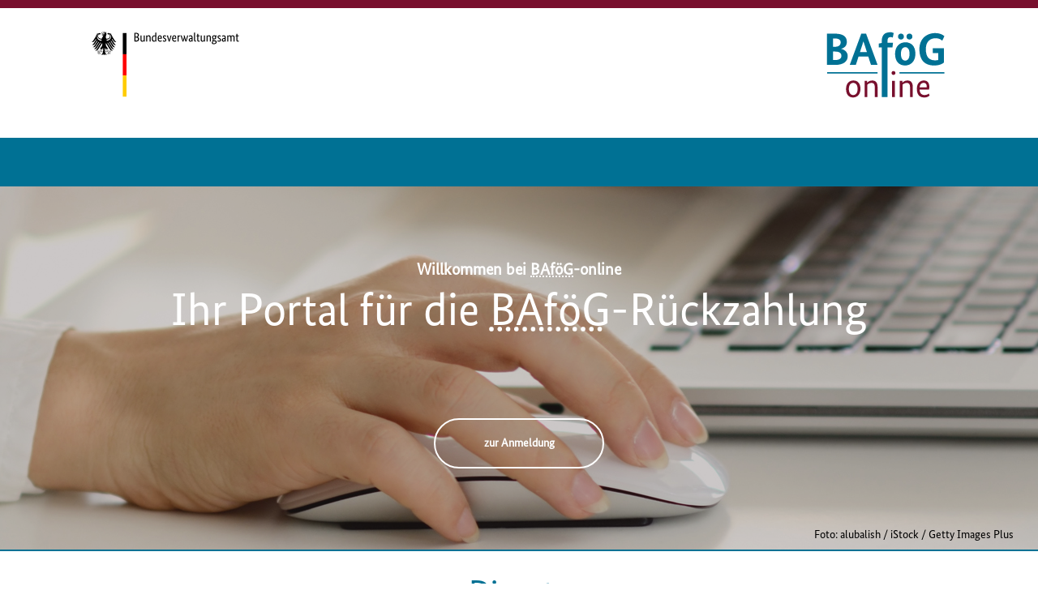

--- FILE ---
content_type: text/html;charset=UTF-8
request_url: https://www.bafoegonline.bva.bund.de/bafoeg-bo/app/flow/anmeldenFlow?execution=e1s1
body_size: 21424
content:
<?xml version="1.0" encoding="UTF-8"?>
<!DOCTYPE composition>
<html xmlns="http://www.w3.org/1999/xhtml"><head id="j_idt2">
        <meta http-equiv="X-UA-Compatible" content="IE=10; IE=11" />
        <meta http-equiv="Content-Type" content="text/html; charset=UTF-8" />
        <meta name="viewport" content="width=device-width, initial-scale=1" />
        <title>BVA Internet: BAföG-Willkommen bei BAföG-online</title><link type="text/css" rel="stylesheet" href="/bafoeg-bo/app/javax.faces.resource/screen-bva.css?ln=css" /><link type="text/css" rel="stylesheet" href="/bafoeg-bo/app/javax.faces.resource/bootstrap/5.2.2/css/bootstrap.min.css?ln=webjars" /></head><body>
        <div id="wrapperOuter">
            <div>
                <div id="wrapperInner" class="branding">
                    <a id="Start" title="Start"></a>
                    <div id="navServiceMeta">
                        <p class="navSkip">
                            <em>Springe direkt zu:</em>
                        </p>
                        <ul class="navSkip">
                            <li><p>
                                    <a href="#content">Inhalt</a>
                                </p></li>
                        </ul>
                        
                        <div class="wrapper-inner"></div>
                        
                    </div>

                    <div class="container header">
                        <nav class="navbar-expand-md">
                            <div class="navbar-header"><a href="https://www.bva.bund.de" target="_blank"><img id="bvaLogoImage" src="/bafoeg-bo/app/javax.faces.resource/BVA_2017_WebSVG_de.svg?ln=images" alt="führt zur Internetseite des Bundesverwaltungsamtes" title="führt zur Internetseite des Bundesverwaltungsamtes" class="logo bvaLogo" /></a>
                                <div class="right-header"><a href="/bafoeg-bo/app/flow/anmeldenFlow"><img id="logoImage" src="/bafoeg-bo/app/javax.faces.resource/2021_Logo_BAfoeG-online_RGB.svg?ln=images" alt="Logo BAföG-online" title="Logo BAföG-online" class="logo bo-Logo" /></a>
                                </div>
                            </div>
                        </nav>
                    </div>
                </div>
        <div class="container"><div id="internetExplorerAchtungZeile" class="row justify-content-lg-center">
    <div class="col-12 col-sm-12 offset-sm-0 col-md-10 offset-md-1 col-lg-7 offset-lg-0 col-xl-6 text-center">
        <div class="card formularPanel text-start internetExplorerAchtungFormularPanel">
            <div class="card-body form-horizontal">
                <div class="d-flex flex-nowrap">
                    <div class="bildTitel" title="Ausrufezeichen auf rotem Hintergrund"><svg version="1.1" id="Ebene_1" xmlns="http://www.w3.org/2000/svg" xmlns:xlink="http://www.w3.org/1999/xlink" x="0px" y="0px" width="28.346px" height="28.347px" viewBox="0 0 28.346 28.347" style="enable-background:new 0 0 28.346 28.347;" xml:space="preserve">
<g>
	
		<polygon style="fill:none;stroke:#E60000;stroke-width:2;stroke-linecap:round;stroke-linejoin:round;stroke-miterlimit:10;" points="   27.827,24.965 0.519,24.965 14.173,2.775  "></polygon>
	<g>
		<g>
			<g>
				
					<line style="fill:none;stroke:#E60000;stroke-width:2;stroke-linecap:round;stroke-linejoin:round;stroke-miterlimit:10;" x1="14.173" y1="17.18" x2="14.173" y2="11.063"></line>
			</g>
		</g>
		
			<line style="fill:none;stroke:#E60000;stroke-width:2;stroke-linecap:round;stroke-linejoin:round;stroke-miterlimit:10;" x1="14.173" y1="20.942" x2="14.173" y2="20.588"></line>
	</g>
</g>
</svg>
                    </div><span class="internetExplorerAchtung">Achtung! Internet Explorer wird nicht mehr unterstützt! Steigen Sie auf einen anderen Webbrowser um, um Fehlarbeiten zu vermeiden! </span>
		        </div>
            </div>
        </div>
    </div>
</div>
        </div>
                <div class="navbar bg-dark-inverse"></div>

                <div id="wrapperDivisions">
                    <div class="wrapperContent">
                            <div class="backgroundBlack">
                                <div class="hintergrundBild"></div>
                            </div>
                        <div id="content">
<form id="form" name="form" method="post" action="/bafoeg-bo/app/flow/anmeldenFlow?execution=e1s1" class="flexSpalte" accept-charset="UTF-8" enctype="application/x-www-form-urlencoded">
<input type="hidden" name="form" value="form" />


    <div id="bafoegFormular">
        <div class="BvaFormulare">
                <div class="container"><div>
    
    <div class="startFormular">
        <div class="text-center">
            <div><label id="startDialogTitel" class="startseiteTitel">Willkommen bei <acronym title="Bundesausbildungsförderungsgesetz">BAföG</acronym>-<span lang="en">online</span></label>
            </div><label id="startDialogUnterTitel" class="startseiteUnterTitel">Ihr Portal für die <acronym title="Bundesausbildungsförderungsgesetz">BAföG</acronym>-Rückzahlung</label>
            <div>
                <a href="#anmeldenFormular"><span class="navigationsbuttonDurchsichtig" title="führt zur Anmeldung">zur Anmeldung</span>
                </a>
            </div>
        </div>
    </div>
    
</div><div>

    <div id="diensteFormular" class="text-center">
        <div><label id="dienstDialogTitel" class="anmeldenTitel">Dienste</label>
        </div><label id="dienstDialogUnterTitel" class="anmeldenUnterTitel">Mit <acronym title="Bundesausbildungsförderungsgesetz">BAföG</acronym>-<span lang="en">online</span> können Sie den kompletten Antragsprozess durchführen.</label>
    </div>

    <div id="dienstContent" class="row text-center">
            <div class="col-12 col-lg-4 d-lg-flex">
                <div id="kachel1" class="dienstKachel">
                    <div class="dienstKachelBild"><a href="#" title="Hinweis für den Link auf der Kachel 1" target="_blank"><svg version="1.1" id="Ebene_1" xmlns="http://www.w3.org/2000/svg" xmlns:xlink="http://www.w3.org/1999/xlink" x="0px" y="0px" width="44px" height="44px" viewBox="0 0 44 44" style="enable-background:new 0 0 44 44;" xml:space="preserve">
<g>
	<path style="fill:#007194;" d="M22,1c11.579,0,21,9.42,21,21s-9.421,21-21,21C10.42,43,1,33.579,1,22S10.42,1,22,1 M22,0   C9.851,0,0,9.851,0,22c0,12.149,9.851,22,22,22s22-9.851,22-22C44,9.851,34.149,0,22,0L22,0z"></path>
</g>
<g>
	<g>
		<path style="fill:none;stroke:#007194;stroke-linecap:round;stroke-linejoin:round;stroke-miterlimit:10;" d="M30.981,21.961    v8.126c0,0.495-0.399,0.895-0.895,0.895H13.913c-0.495,0-0.895-0.399-0.895-0.895V13.914c0-0.495,0.399-0.895,0.895-0.895h8.126"></path>
	</g>
	<g>
		<g>
			<path style="fill:none;stroke:#007194;stroke-linecap:round;stroke-linejoin:round;stroke-miterlimit:10;" d="M17.897,22.254     l8.908-8.909c0.35-0.349,0.914-0.349,1.265,0l2.585,2.585c0.349,0.351,0.349,0.915,0,1.266l-8.909,8.907     c-0.349,0.351-5.086,1.238-5.086,1.238S17.548,22.604,17.897,22.254z"></path>
		</g>
		
			<line style="fill:none;stroke:#007194;stroke-linecap:round;stroke-linejoin:round;stroke-miterlimit:10;" x1="17.897" y1="22.254" x2="21.746" y2="26.103"></line>
	</g>
</g>
</svg></a>
                    </div>
                    <div class="dienstKachelTitel">Antragsformulare und Nachweise hochladen
                    </div>
                    <div class="dientsKachelInhalt">Sie möchten Anträge stellen, eine Anfrage an uns richten oder Änderungen Ihrer Wohnanschrift, Ihres Namens mitteilen? Sie haben nicht alle Nachweise gemeinsam mit Ihrem Antrag gesendet? Fehlende Nachweise können Sie einfach und bequem auch nach Antragstellung innerhalb der Frist hochladen. Melden Sie sich hierzu einfach im <acronym title="Bundesausbildungsförderungsgesetz">BAföG</acronym>-<span lang="en">online</span> Portal an.
                    </div>
                </div>
            </div>
            <div class="col-12 col-lg-4 d-lg-flex">
                <div id="kachel2" class="dienstKachel">
                    <div class="dienstKachelBild"><a href="#" title="Hinweis für den Link auf der Kachel 2" target="_blank"><svg version="1.1" id="Ebene_1" xmlns="http://www.w3.org/2000/svg" xmlns:xlink="http://www.w3.org/1999/xlink" x="0px" y="0px" width="44px" height="44px" viewBox="0 0 44 44" style="enable-background:new 0 0 44 44;" xml:space="preserve">
<g>
	<path style="fill:#007194;" d="M22,1c11.579,0,21,9.42,21,21s-9.421,21-21,21C10.42,43,1,33.579,1,22S10.42,1,22,1 M22,0   C9.851,0,0,9.851,0,22c0,12.149,9.851,22,22,22s22-9.851,22-22C44,9.851,34.149,0,22,0L22,0z"></path>
</g>
<g>
	<polyline style="fill:none;stroke:#007194;stroke-linecap:round;stroke-linejoin:round;stroke-miterlimit:10;" points="   15.204,21.288 24.388,12.103 29.688,12.793 30.506,18.22 22.129,26.598 18.06,30.667 13.756,26.364 17.825,22.294 22.478,17.64    24.075,16.044 26.366,16.288 26.565,18.535 24.969,20.13 21.692,23.408  "></polyline>
</g>
</svg></a>
                    </div>
                    <div class="dienstKachelTitel">Vorzeitige Rückzahlung ihres Darlehens
                    </div>
                    <div class="dientsKachelInhalt">Sie können Ihr Darlehen nach Erhalt des Feststellungs- und Rückzahlungsbescheides (FRB) jederzeit vollständig oder teilweise ablösen. Eine Ablösung vor Erhalt des FRB ist jedoch grundsätzlich nicht vorgesehen. Siehe hierzu auch <a href="http://www.bva.bund.de/VR" target="_blank" title="wird in neuem Fenster geöffnet">die Hinweise auf der Internetseite</a>.
                    </div>
                </div>
            </div>
            <div class="col-12 col-lg-4 d-lg-flex">
                <div id="kachel3" class="dienstKachel">
                    <div class="dienstKachelBild"><a href="#" title="Hinweis für den Link auf der Kachel 3" target="_blank"><svg version="1.1" id="Ebene_1" xmlns="http://www.w3.org/2000/svg" xmlns:xlink="http://www.w3.org/1999/xlink" x="0px" y="0px" width="44px" height="44px" viewBox="0 0 44 44" style="enable-background:new 0 0 44 44;" xml:space="preserve">
<g>
	<path style="fill:#007194;" d="M22,1c11.579,0,21,9.42,21,21s-9.421,21-21,21C10.42,43,1,33.579,1,22S10.42,1,22,1 M22,0   C9.851,0,0,9.851,0,22c0,12.149,9.851,22,22,22s22-9.851,22-22C44,9.851,34.149,0,22,0L22,0z"></path>
</g>
<g>
	<path style="fill:none;stroke:#007194;stroke-linecap:round;stroke-linejoin:round;stroke-miterlimit:10;" d="M22.617,24.092   c-2.104-0.767-2.606-1.414-2.606-2.798c0-0.83,0.472-0.559,0.754-2.082c0.116-0.631,0.684-0.01,0.792-1.451   c0-0.575-0.311-0.718-0.311-0.718c0.112-0.591,0.373-2.769-0.388-3.652c-0.513-0.598-1.292-0.62-1.48-0.616   c-0.017-0.005-0.034-0.009-0.052-0.015c-0.212-0.365-1.499-0.833-3.203-0.142c-1.769,0.715-1.743,2.262-1.533,3.543   c0.067,0.47,0.143,0.881,0.143,0.881s-0.31,0.143-0.31,0.718c0.108,1.44,0.677,0.819,0.792,1.451   c0.283,1.523,0.754,1.252,0.754,2.082c0,1.385-0.501,2.032-2.604,2.798c-2.11,0.768-2.458,1.553-2.458,2.088   c0,0.532,0,1.796,0,1.796h7.167h6.998c0,0,0-1.264,0-1.796C25.073,25.645,24.725,24.86,22.617,24.092z"></path>
	<path style="fill:none;stroke:#007194;stroke-linecap:round;stroke-linejoin:round;stroke-miterlimit:10;" d="M26.883,27.976h6.209   c0-0.251,0-0.497,0-0.667c0-0.505-0.328-1.244-2.32-1.971c-1.5-0.548-2.137-1.03-2.359-1.794c0.001,0,0.002,0,0.003,0   c2.136-0.441,2.595-1.598,2.677-1.881c0-0.002,0.001-0.003,0.001-0.003c0.005-0.02,0.009-0.034,0.011-0.044   c0-0.003,0-0.003,0.001-0.005c0.002-0.008,0.002-0.013,0.002-0.013s-1.267-0.826-1.267-2.947c0-2.119-0.397-4.059-3.295-4.059   c-0.165,0-0.319,0.008-0.469,0.02c-0.046,0.005-0.092,0.011-0.137,0.015c-0.101,0.011-0.198,0.024-0.291,0.042   c-0.048,0.008-0.094,0.018-0.14,0.027c-0.091,0.019-0.178,0.042-0.261,0.067c-0.036,0.012-0.074,0.021-0.111,0.032   c-0.109,0.038-0.215,0.08-0.313,0.127c-0.031,0.015-0.055,0.031-0.084,0.045c-0.069,0.036-0.136,0.074-0.199,0.115   c-0.037,0.024-0.072,0.051-0.108,0.075c-0.048,0.036-0.095,0.073-0.139,0.11c-0.036,0.03-0.071,0.061-0.103,0.093   c-0.042,0.038-0.079,0.078-0.115,0.12c-0.032,0.037-0.066,0.074-0.098,0.111c-0.051,0.067-0.1,0.134-0.144,0.205   c-0.032,0.05-0.061,0.101-0.088,0.152c-0.018,0.035-0.038,0.067-0.054,0.103c-0.028,0.056-0.054,0.113-0.078,0.172   c-0.012,0.028-0.024,0.059-0.037,0.09c-0.024,0.065-0.049,0.13-0.07,0.198c-0.004,0.007-0.005,0.016-0.008,0.023   c-0.078,0.254-0.134,0.524-0.171,0.806c0,0,0,0,0,0.001l0,0c-0.052,0.385-0.073,0.792-0.076,1.206l0,0   c0,0.035-0.001,0.07-0.001,0.104c0,2.121-1.268,2.947-1.268,2.947s0.004,0.02,0.013,0.054"></path>
</g>
</svg></a>
                    </div>
                    <div class="dienstKachelTitel">Wichtiger Hinweis
                    </div>
                    <div class="dientsKachelInhalt"><strong>Ab dem 09.10.2025: Zahlungsempfänger "Bundeskasse"</strong><br><br>Ab dem 09.10.2025 müssen Banken/ Kreditinstitute vor der Ausführung einer SEPA-Überweisung/ SEPA-Echtzeitüberweisung den Namen des Zahlungsempfängers mit der IBAN des Zahlungsempfängers bei dem Zahlungsdienstleister des Zahlungsempfängers abgleichen (Empfängerüberprüfung).<br>Um Abweichungen beim Namen des Zahlungsempfängers zu vermeiden, richten Sie Ihre Überweisungen bitte ab sofort nur noch an den Zahlungsempfänger <strong>"Bundeskasse"</strong> ohne weitere Zusätze.<br><br>Im Verwendungszweck geben Sie bitte dann Ihre Darlehenskontonummer/ Kreditkontonummer und Ihren Namen an.<br><br>Die Bankverbindung bleibt unverändert: IBAN: <strong>DE21 8600 0000 0086 0010 55</strong><br><br><strong>Aktive SEPA-Mandate behalten ihre Gültigkeit.</strong>
                    </div>
                </div>
            </div>
    </div>
    
</div><div>

    <div id="anmeldenFormular"><div class="text-center">
            <div><label id="anmeldenDialogTitel" class="anmeldenTitel">Anmeldung</label>
            </div><label id="anmeldenDialogUnterTitel" class="anmeldenUnterTitel">Melden Sie sich bitte an, um <acronym title="Bundesausbildungsförderungsgesetz">BAföG</acronym>-<span lang="en">online</span> zu nutzen.</label></div><div>
    
</div>

        <div class="BvaFormulare">
            <div id="anmeldenKacheln" class="row">
                <div class="col-12 col-lg-12">
                    <div id="accordion">

    
    
    
    
    

    <div class="card-bva">
        <div class="card-header-bva" id="headingEmail">
            <div class="akkordeon">
                <a class="" href="" data-bs-toggle="collapse" data-bs-target="#collapseEmail" aria-expanded="false" aria-controls="collapseEmail" role="button" title="ät-Zeichen"><svg version="1.1" id="Ebene_1" xmlns="http://www.w3.org/2000/svg" xmlns:xlink="http://www.w3.org/1999/xlink" x="0px" y="0px" width="170px" height="60px" viewBox="0 0 170 60" style="enable-background:new 0 0 60 60;" xml:space="preserve">
<g style="transform: translateX(-15px) translateY(-15px) scale(2);">
	<path style="fill:none;stroke:#007194;stroke-linecap:round;stroke-linejoin:round;stroke-miterlimit:10;" d="M22,30.791   c-4.856,0-8.792-3.936-8.792-8.791s3.936-8.791,8.792-8.791c4.854,0,8.791,3.936,8.791,8.791"></path>
	
		<circle style="fill:none;stroke:#007194;stroke-linecap:round;stroke-linejoin:round;stroke-miterlimit:10;" cx="22" cy="22" r="3.571"></circle>
	<path style="fill:none;stroke:#007194;stroke-linecap:round;stroke-linejoin:round;stroke-miterlimit:10;" d="M30.791,22v2.61   c0,1.44-1.169,2.609-2.61,2.609l0,0c-1.442,0-2.609-1.169-2.609-2.609V22"></path>
</g>
<g>
    <text x="57" y="40" font-size="36px" style="fill:#007194;">E-Mail</text>
</g>
</svg><span class="">Anmelden mit <span lang="en">E-Mail</span>-Adresse und Kennwort</span>
                </a>
            </div>
        </div>
        <div id="collapseEmail" class="collapse" aria-labelledby="headingEmail" data-bs-parent="#accordion">
            <div class="anmeldungKachelAkkordeon text-center px-2">
                <div class="anmeldungKachelTitel"></div>
                <div class="">
                 
    <div class="anmeldungKachel">
        <div class="text-center">
            <div class="anmeldungKachelTitel"></div>
            <div class="anmeldungKachelInhalt marginTop30">Die Anmeldung mit <span lang="en">E-Mail</span> gibt Ihnen Zugang zu unseren Basis-Dienstleistungen.<br>Um zusätzlich Ihre Daten einsehen zu können, müssen Sie sich mit der <span lang="en">Online</span>-Ausweisfunktion Ihres Personalausweises anmelden.
            </div>
            <div class="anmeldungKachelEingangsdaten">
    
    
    
    
    
    
    
    <div class="inputTextComponent">
        <div class="inlineBlock"><input id="email" type="text" name="email" class="bafoegFormField" maxlength="128" placeholder="E-Mail-Adresse" />
        </div>
    </div>
    
    
    
    
    
    <div class="inputSecretComponent">
        <div class="inlineBlock"><input id="kennwort" type="password" name="kennwort" autocomplete="off" value="" maxlength="64" class="bafoegFormField" placeholder="Kennwort" />
        </div>
    </div>
    
                <div class="eineZeileLayout2">
    
    
    
    
    
    <div class="inputSecretComponent">
        <div class="inlineBlock"><input id="verstecktesFeld" type="password" name="verstecktesFeld" autocomplete="off" value="" class="bafoegFormField" placeholder="verstecktes Feld" />
        </div>
    </div>
                </div>
            </div>
    
    
    
    
    

    <div><input id="anmelden" type="submit" name="anmelden" value="Mit E-Mail-Adresse anmelden" title="startet die Anmeldung mit E-Mail-Adresse und Kennwort" class="navigationsbutton" />
    </div>
        </div><div class="wrapper-submit text-start">

    <div class="formular marginTop10">

        <div><a href="registrierenFlow" title="ruft das Formular zur Registrierung auf" class="navigationsLink"><svg aria-hidden="true" width="50px" height="50px" viewBox="0 0 50 50" version="1.1" xmlns="http://www.w3.org/2000/svg" xmlns:xlink="http://www.w3.org/1999/xlink">
    
    <defs></defs>
    <g id="***Symbols***" stroke="none" stroke-width="1" fill="none" fill-rule="evenodd">
        <g id="link_kreis_hellgruen-copy-16" stroke="#007194" stroke-width="2">
            <circle id="Oval-4" transform="translate(25.000000, 25.000000) rotate(-90.000000) translate(-25.000000, -25.000000) " cx="25" cy="25" r="23.5"></circle>
            <polyline id="Path-6-Copy" transform="translate(25.500000, 24.500000) rotate(-360.000000) translate(-25.500000, -24.500000) " points="21 16 30 24.5 21 33"></polyline>
        </g>
    </g>
</svg>
                <span>registrieren</span></a>
        </div>
        <div><a href="kennwortvergessenFlow" title="ruft das Formular zur Zurücksetzung des Kennworts auf" class="navigationsLink"><svg aria-hidden="true" width="50px" height="50px" viewBox="0 0 50 50" version="1.1" xmlns="http://www.w3.org/2000/svg" xmlns:xlink="http://www.w3.org/1999/xlink">
    
    <defs></defs>
    <g id="***Symbols***" stroke="none" stroke-width="1" fill="none" fill-rule="evenodd">
        <g id="link_kreis_hellgruen-copy-16" stroke="#007194" stroke-width="2">
            <circle id="Oval-4" transform="translate(25.000000, 25.000000) rotate(-90.000000) translate(-25.000000, -25.000000) " cx="25" cy="25" r="23.5"></circle>
            <polyline id="Path-6-Copy" transform="translate(25.500000, 24.500000) rotate(-360.000000) translate(-25.500000, -24.500000) " points="21 16 30 24.5 21 33"></polyline>
        </g>
    </g>
</svg>
                <span>Kennwort vergessen</span></a>
        </div>
    </div>
</div>
    </div>
                </div>
            </div>
        </div>
    </div>

    
    
    
    
    

    <div class="card-bva">
        <div class="card-header-bva" id="headingPa">
            <div class="akkordeon">
                <a class="" href="" data-bs-toggle="collapse" data-bs-target="#collapsePa" aria-expanded="false" aria-controls="collapsePa" role="button" title="Logo nPA"><svg xmlns:svg="http://www.w3.org/2000/svg" xmlns="http://www.w3.org/2000/svg" xmlns:xlink="http://www.w3.org/1999/xlink" version="1.0" width="380" height="105" viewBox="0 0 380 105" id="svg2696">
  
  <g style="transform: translateX(16px) translateY(16px) scale(2);">
  <defs id="defs2698">
    <linearGradient x1="0" y1="0" x2="1" y2="0" id="linearGradient2559" gradientUnits="userSpaceOnUse" gradientTransform="matrix(0,21.289352,21.289352,0,33.587295,364.15855)" spreadMethod="pad">
      <stop id="stop2561" style="stop-color:#58ab27;stop-opacity:1" offset="0"></stop>
      <stop id="stop2563" style="stop-color:#93c36c;stop-opacity:1" offset="0.78019702"></stop>
      <stop id="stop2565" style="stop-color:#93c36c;stop-opacity:1" offset="0.78019702"></stop>
      <stop id="stop2567" style="stop-color:#93c36c;stop-opacity:1" offset="1"></stop>
    </linearGradient>
    <linearGradient x1="0" y1="0" x2="1" y2="0" id="linearGradient2688" xlink:href="#linearGradient2559" gradientUnits="userSpaceOnUse" gradientTransform="matrix(0,-26.61169,26.61169,0,5.06287,31.67544)" spreadMethod="pad"></linearGradient>
    <linearGradient x1="0" y1="0" x2="1" y2="0" id="linearGradient2583" gradientUnits="userSpaceOnUse" gradientTransform="matrix(0,-21.289352,21.289352,0,45.222916,385.44789)" spreadMethod="pad">
      <stop id="stop2585" style="stop-color:#88bce2;stop-opacity:1" offset="0"></stop>
      <stop id="stop2587" style="stop-color:#5489c2;stop-opacity:1" offset="1"></stop>
    </linearGradient>
    <linearGradient x1="0" y1="0" x2="1" y2="0" id="linearGradient2683" xlink:href="#linearGradient2583" gradientUnits="userSpaceOnUse" gradientTransform="matrix(0,26.61169,26.61169,0,19.60739,5.06376)" spreadMethod="pad"></linearGradient>
  </defs>
  <path d="M 5.0625,18.36987 C 5.0625,25.32362 10.36125,30.97612 17.13,31.67487 L 17.13,31.67487 L 17.13,26.93612 C 12.98,26.27237 9.8025,22.70487 9.8025,18.36987 L 9.8025,18.36987 C 9.8025,14.03362 12.98,10.46612 17.13,9.80237 L 17.13,9.80237 L 17.13,5.06487 C 10.36125,5.76237 5.0625,11.41612 5.0625,18.36987" id="path2569" style="fill:url(#linearGradient2688);stroke:none"></path>
  <path d="M 19.6075,9.80237 C 23.75625,10.46612 26.93625,14.03362 26.93625,18.36987 L 26.93625,18.36987 C 26.93625,22.70487 23.75625,26.27237 19.6075,26.93612 L 19.6075,26.93612 L 19.6075,31.67487 C 26.37625,30.97612 31.675,25.32362 31.675,18.36987 L 31.675,18.36987 C 31.675,11.41612 26.37625,5.76237 19.6075,5.06487 L 19.6075,5.06487 L 19.6075,9.80237 z" id="path2589" style="fill:url(#linearGradient2683);stroke:none"></path>
  <path d="M 36.7375,31.52125 L 36.7375,5.2175 C 36.7375,5.2175 36.7375,0 31.52,0 L 5.2175,0 C 5.2175,0 0,0 0,5.2175 L 0,31.52125 C 0,31.52125 0,36.738749 5.2175,36.738749 L 31.52,36.738749 C 31.52,36.738749 36.7375,36.738749 36.7375,31.52125 M 35.645,31.2975 C 35.645,35.644999 31.2975,35.644999 31.2975,35.644999 L 5.44,35.644999 C 1.0925,35.644999 1.0925,31.2975 1.0925,31.2975 L 1.0925,5.44125 C 1.0925,1.09375 5.44,1.09375 5.44,1.09375 L 31.2975,1.09375 C 35.645,1.09375 35.645,5.44125 35.645,5.44125 L 35.645,31.2975 z" id="path2601" style="fill:#5489c2;fill-opacity:1;fill-rule:nonzero;stroke:none"></path>
  </g>
  
  <g>
  <image id="svg_1" x="105" y="20" style="color: rgb(0, 0, 0);" class="" opacity="1" xlink:href="[data-uri]"></image>
  </g>  
</svg><span class="">Anmelden mit der <span lang="en">Online</span>-Ausweisfunktion</span>
                </a>
            </div>
        </div>
        <div id="collapsePa" class="collapse" aria-labelledby="headingPa" data-bs-parent="#accordion">
            <div class="anmeldungKachelAkkordeon text-center px-2">
                <div class="anmeldungKachelTitel"></div>
                <div class="">
    
    
    
    
    
    
    
    
    
    
    
    
    <div class="anmeldungAusweis">Die <strong>Ausweis<span lang="en">App</span></strong> oder eine vergleichbare Software muss installiert und gestartet sein.
    </div>
    <div class="kleinTextFormat">Die <span lang="en">Online</span>-Ausweisfunktion Ihres Personalausweises muss freigeschaltet sein.
    </div>
            <a href="/bafoeg-bo/app/flow/anmeldenMitEidPreFlow?anmeldeart=PA"><span class="navigationsbutton">Mit Ihrem Personalausweis anmelden</span>
            </a>
                </div>
            </div>
        </div>
    </div>
                    </div>
                </div>
            </div>
        </div>
    </div>
</div>
                </div>
        </div>
    </div>
    <div id="fehlerUndUeberschrift">
        <div id="ueberschrift">
        </div>
    </div>
                                <input type="hidden" /><input type="hidden" name="javax.faces.ViewState" id="javax.faces.ViewState" value="e1s1" />
</form>
                        </div>
                    </div>
                </div>
            </div>
        </div>
    
    <div class="container fussKomponente">
        <div class="row">
            <div class="col-md-9 fussTextFormat">
                <a id="linkHilfe" href="https://www.bva.bund.de/BO" title="Link zur Hilfe von bafoeg.bund.de" target="_blank" class="d-block d-lg-inline-block">HILFE</a>
                <a id="linkImpressung" href="http://www.bva.bund.de/DE/Service/Impressum/impressum_node.html" title="Link zum Impressum des Bundesverwaltungsamtes" target="_blank" class="d-block d-lg-inline-block">IMPRESSUM</a>
                <a id="linkDatenschutz" href="http://www.bva.bund.de/DSBA" title="Link zur Datenschutzerklärung des Bundesverwaltungsamtes" target="_blank" class="d-block d-lg-inline-block">DATENSCHUTZ</a>
                <a id="linkKontakt" href="https://www.bva.bund.de/KON" title="Link zum Kontaktformular von bafoeg.bund.de" target="_blank" class="d-block d-lg-inline-block">KONTAKT</a>© 2025 Bundesverwaltungsamt
            </div>
            <div class="col-lg-3 text-center text-lg-end fussTextFormat">Version: 6.5.3
            </div>
        </div>
    </div>
        <span id="datepickerConfig"> <span id="context">/bafoeg-bo</span> <span id="datePattern">tt.mm.jjjj</span> <span id="monthYearPattern">mm.jjjj</span> <span id="tooltip">öffnet das Kalenderfenster</span>
        </span>

        <span id="letztesBuildDaten"> <span id="gitCommitHash">8d9566e</span> <span id="gitBranch">origin/test</span> <span id="buildDatum">2025-02-28T15:35:12+0100</span>
        </span><script type="text/javascript" src="/bafoeg-bo/app/javax.faces.resource/jquery/3.6.0/jquery.min.js?ln=webjars"></script><script type="text/javascript" src="/bafoeg-bo/app/javax.faces.resource/bootstrap/5.2.2/js/bootstrap.min.js?ln=webjars"></script><script type="text/javascript" src="/bafoeg-bo/app/javax.faces.resource/jquery-ui/1.13.2/jquery-ui.js?ln=webjars"></script><script type="text/javascript" src="/bafoeg-bo/app/javax.faces.resource/jquery.ui.datepicker-de.min.js?ln=js"></script><script type="text/javascript" src="/bafoeg-bo/app/javax.faces.resource/datepicker.js?ln=js"></script><script type="text/javascript" src="/bafoeg-bo/app/javax.faces.resource/datepickerEinstellung.js?ln=js"></script></body>
</html>

--- FILE ---
content_type: text/css
request_url: https://www.bafoegonline.bva.bund.de/bafoeg-bo/app/javax.faces.resource/screen-bva.css?ln=css
body_size: 13591
content:
@font-face {
    font-family: 'BundesSans-Regular';
    src: url("/bafoeg-bo/app/javax.faces.resource/BundesSans-Regular.otf?ln=fonts");
}

:root {
    /* Farben */
    --bva-rot: #E60000;
    --bva-gruen: #58ab27;
    --bva-dunkelrot: #780f2d;
    --bva-petrol: #007194;
    --bva-petrol-20pr: #cce3ec;
    --bva-petrol-40pr: #99c6d4;
    --bva-petrol-60pr: #66aabf;
    --bva-petrol-80pr: #338da9;
    --bva-hellgrau: #f2f3f4;
    --text-farbe: #000000;
    
    /* Text-Eigenschaften */
    /* --bva-font-weight-bold: 700; */
    
    scroll-behavior:auto !important;
}

html {
    position: relative;
    min-height: 100%;
    font-size: 14px;
}

body {
    background-color: #fff !important;
    margin-bottom: 60px !important;
    font-family: 'BundesSans-Regular' !important;
    color: var(--text-farbe);
}

.dateFormat {
    display: none;
}

#datepickerConfig {
    display: none;
}

#letztesBuildDaten {
    display: none;
}

.card {
	color: var(--text-farbe);
}

/* *************************************************************************
 * Alte Regeln aus Bootstrap 4.5.1, verlässte in 5.0.1, nutzlich für 4.5.1 -> 5.0.1 Bootstrapsmigration
 * ************************************************************************* */

.ml-0 {
    margin-left: 0px !important;
}
.mr-0 {
    margin-right: 0px !important;
}

/* ************************************************************************* */

*:FOCUS {
    outline: none !important;
    box-shadow: none !important;
}

.bg-dark-inverse {
    background-color: var(--bva-petrol);
    height: 60px;
}

/* ************************************************************************* */

.iti {
    width: 100%;
}

.iti .iti__flag-container {
    padding: 0px !important;
}

.iti .iti__flag-container .iti__selected-flag {
    background-color: #fff;
    border: 2px solid var(--bva-petrol-20pr);
    border-radius: 45px 0px 0px 45px;
}

.iti.iti--allow-dropdown .iti__selected-flag {
    width: 50px !important;
}

.iti.iti--allow-dropdown .iti__flag-container:HOVER {
    cursor:default;
}

.iti.iti--allow-dropdown .iti__flag-container .iti__selected-flag:HOVER,
.iti.iti--allow-dropdown .iti__flag-container .iti__selected-flag:FOCUS,
.iti.iti--allow-dropdown .iti__flag-container .iti__selected-flag:HOVER ~ .bafoegFormField,
.iti.iti--allow-dropdown .iti__flag-container .iti__selected-flag:FOCUS ~ .bafoegFormField {
    border: 2px solid var(--bva-petrol) !important;
    background-color: #fff !important;
}

.iti.iti--allow-dropdown .bafoegFormField {
    width: calc(100% - 50px);
    margin-left: 50px !important;
    border-radius: 0px 45px 45px 0px;
    padding-left: 5px !important;
}

/* ************************************************************************* */

input[type="submit"] {
    border-radius: 45px;
    font-weight: bold;
}

input::-webkit-input-placeholder { /* WebKit, Blink, Edge */
    color: gray !important;
    padding: 0px !important;
    opacity: 0.5;
}
input:-moz-placeholder { /* Mozilla Firefox 4 to 18 */
   color: gray !important;
   opacity: 0.5;
}
input::-moz-placeholder { /* Mozilla Firefox 19+ */
   color: gray !important;
   opacity: 0.5;
}
input:-ms-input-placeholder { /* Internet Explorer 10-11 */
   color: gray !important;
   opacity: 0.5;
}

select:disabled,
input:disabled {
    color: var(--bva-petrol) !important;
}

/* ************************************************************************* */

label.navigationsbutton {
 padding-top: 5px;
}

.navigationsbutton {
  line-height: 58px;
  width: 250px;
  border: solid 2px var(--bva-petrol);
  opacity: 1;
  color: #fff;
  background-color: var(--bva-petrol);
  font-size: 14px;
  font-weight: bold;
  text-align: center;
  margin: 30px -15px 0px !important;
  white-space: normal;
  display: inline-block;
  border-radius: 45px;
}

input.navigationsbutton:disabled {
  color: #fff !important;
  background-color: var(--bva-petrol-20pr) !important;
  border: solid 2px var(--bva-petrol-20pr) !important;
}

@media only screen and (max-width: 250px) {
  .navigationsbutton {
    width: 100%;
  }
}

a:HOVER > .navigationsbutton,
a:FOCUS > .navigationsbutton,
.navigationsbutton:HOVER,
.navigationsbutton:FOCUS {
    background: 0 0 !important;
    color: var(--bva-petrol);
}

.bafoegFormField:FOCUS:enabled,
.bafoegFormField:HOVER:enabled {
    border-color: var(--bva-petrol) !important;
}

/* ************************************************************************* */

a.navigationsLink,
.navigationsLink {
    font-weight: bold;
    font-style: normal;
    font-stretch: normal;
    line-height: 55px;
    color: var(--text-farbe) !important;
}

.navigationsLink > span {
    margin-left: 5px;
}

.navigationsLink:HOVER,
.navigationsLink:FOCUS {
    color: var(--text-farbe);
    text-decoration: none !important;
}

.navigationsLink:HOVER span,
.navigationsLink:FOCUS span {
    border-bottom: 2px solid var(--text-farbe);
}

.navigationsLink g {
    stroke: var(--bva-petrol);   
}

.navigationsLink:HOVER svg circle,
.navigationsLink:FOCUS svg circle {
    fill: var(--bva-petrol);
}

.navigationsLink:HOVER svg path,
.navigationsLink:FOCUS svg path {
    fill: #fff;
}

.navigationsLink:HOVER svg polyline,
.navigationsLink:FOCUS svg polyline {
    stroke: #fff;
}

/* ************************************************************************* */

.anzeige.navigationsLink {
    line-height: 1;
}

.anzeige.navigationsLink:HOVER {
    cursor: pointer;
}

.anzeige.navigationsLink svg {
    width: 35px;
    height: 35px;
    float: left;
}

.anzeige.navigationsLink label.anzeigeButton {
    background-color: transparent;
    font-weight: bold;
    border: 0px;
    /* line-height: 1; */
    padding: 0px;
    margin: 0px;
    cursor: pointer;
}

.anzeige.navigationsLink input.anzeigeButton {
    background: 0 0;
    position: absolute;
    width: 1%;
    height: 1%;
    border: none;
    margin-left: -15px;
}

.anzeige.navigationsLink input.anzeigeButton + label span {
    position: relative;
    top: 9px;
    left: 5px;
    line-height: 1.4;
}

.anzeige.navigationsLink input.anzeigeButton:FOCUS + label span {
    border-bottom: 2px solid #000;
}

.anzeige.navigationsLink input.anzeigeButton:FOCUS + label svg circle {
    fill: var(--bva-petrol);
}

.anzeige.navigationsLink input.anzeigeButton:FOCUS + label svg path {    
    fill: #fff;
}

.anzeige.navigationsLink input.anzeigeButton:FOCUS + label svg polyline {
    stroke: #fff;
}

.anzeige.navigationsLink.entfernen {
    float: right;
}

.anzeige.navigationsLink.entfernen label.anzeigeButton svg {
    transform: rotate(45deg);
}

.anzeige.navigationsLink.entfernen circle {
    stroke: var(--bva-rot);
}

.anzeige.navigationsLink.entfernen path {
    stroke: var(--bva-rot);
    fill: var(--bva-rot);
}

.anzeige.navigationsLink.entfernen:HOVER svg circle,
.anzeige.navigationsLink.entfernen input.anzeigeButton:FOCUS + label svg circle {
    fill: var(--bva-rot);
}

.anzeige.navigationsLink.entfernen:HOVER svg path,
.anzeige.navigationsLink.entfernen input.anzeigeButton:FOCUS + label svg path {
    stroke: #fff;
    fill: #fff;
}

/* ************************************************************************* */

.branding {
    height: 170px;
    border-top: 10px solid var(--bva-dunkelrot);
    margin-bottom: 0px !important;
}

@media only screen and (max-width: 767px) {
    .branding {
        height: 150px;
    }
}

@media only screen and (max-width: 430px) {
    .branding {
        height: 130px;
    }
}

/* ************************************************************************* */

.sitzung-text {
    font-weight: bold;
    position: relative;
    float: right;
}

.timer {
    display: none;
}

.refresh label {
    margin: 0;
    padding: 3px;
    position: relative;
    top: -2px;
}

.refresh label:HOVER {
    border: 2px solid var(--bva-petrol);
    border-radius: 8px;
    padding: 1px;
}

.refresh label svg {
    width: 16px;
    height: 16px;
}

.refresh label svg:HOVER {    
    cursor: pointer;
}

.refresh.rot label svg path {
    stroke: var(--bva-rot);
}

.refresh input {
    display: none;
}

.refresh {
    display: inline-block;
}

.refresh.rot label:HOVER {
    border: 2px solid var(--bva-rot) !important;
}

.sitzung-zeit {
    color: var(--text-farbe);
    display: inline-block;
}

.sitzung-zeit.rot {
    color: var(--bva-rot) !important;
}

/* ************************************************************************* */

a {
    color: var(--bva-petrol) !important;
    text-decoration: none !important;
}

a:focus, a:hover {
    text-decoration: underline !important;
}

a:HOVER > .logo,
a:FOCUS > .logo,
.logo:HOVER,
.logo:FOCUS {    
    border: 2px solid var(--bva-dunkelrot);
    border-radius: 15px;
}

.bvaLogo {
    margin: 0px 0px;
    height: 140px;
    padding: 2px;
}

input.bvaLogo:FOCUS,
input.bvaLogo:HOVER,
a:FOCUS > .bvaLogo,
a:HOVER > .bvaLogo {
    padding: 0px;
}

.right-header {
    position: relative;
    float: right;
}

.bo-logo {
    position: relative;
    float: right;
    height: 140px;
    mix-blend-mode: darken;
    padding: 10px;
}

input.bo-logo:FOCUS,
input.bo-logo:HOVER,
a:FOCUS > .bo-logo,
a:HOVER > .bo-logo {
    padding: 8px;
}

@media only screen and (max-width: 767px) {
    .logo {
        height: 120px;
    }
}

@media only screen and (max-width: 430px) {
    .logo {
        height: 100px;
        margin-left: -.75rem;
    }
    
    .bo-logo {
        width: 145px;
        margin-right: -.75rem;
    }
}

/* ************************************************************************* */

.navSkip {
    position:absolute;
    left:-2000px;
    top: -1000px;
    height:0px;
}

.navSkip a:active,
.navSkip a:focus {
    position: absolute;
    left:2015px;
    top: 1000px;
    width: 200px;
    font-size: 0.8em;
    font-weight: 600;
    color: black;
    text-decoration: underline;
    background: white;
    border: 1px dotted black;
}

.aural {
    display: none;
}

/* ******************************************************************************** */

.card-body > .row {
    margin-left: -15px !important;
    margin-right: -15px !important;
}

/* ************************************************************************* *
 *  Wrapper Divisions / Inhalt Wrappers
 * ************************************************************************* */

.inhalt {
	color: var(--text-farbe);
}

.inhaltWrapper,
#wrapperDivisions {
    display: -webkit-box;
    display: -ms-flexbox;
    display: flex;
    -webkit-box-orient: vertical;
    -webkit-box-direction: normal;
    -ms-flex-direction: column;
    flex-direction: column;
    color: var(--text-farbe);
}

#wrapperDivisions .wrapperContent {
    -webkit-box-ordinal-group: 4;
    -ms-flex-order: 3;
    order: 3;
}

#wrapperDivisions .branding {
    -webkit-box-ordinal-group: 2;
    -ms-flex-order: 1;
    order: 1;
}

#wrapperDivisions .linkeNav {
    -webkit-box-ordinal-group: 3;
    -ms-flex-order: 2;
    order: 2;
}

#fehlerUndUeberschrift {
    order: 1;
}

#bafoegFormular {
    order: 2;
}

/* ************************************************************************* */

.inhaltWrapper > .formular {
    -webkit-box-ordinal-group: 2;
    -ms-flex-order: 1;
    order: 1;
}

.inhaltWrapper > .wrapper-submit {
    -webkit-box-ordinal-group: 3;
    -ms-flex-order: 2;
    order: 2;
}


/* ************************************************************************* */

.navbar {
    padding: 0px !important;
}

.navbar-nav {
    margin: 0px !important;
}

/* ***************************************************************************
 *  Stilisierung zu Menü (Antragsformulare, mein BAföG)
 * ************************************************************************* */

#linkeInlineMenu {
    list-style: none;
    margin: 0px;
    height: 61px;
}

#linkeInlineMenu li {
    display: inline-block;
}

#linkeInlineMenu li input {
    font-size: 18px;
    font-weight: bold;
    white-space: normal;
    height: 60px;
    border: none;
    border-bottom: 5px solid var(--bva-petrol);
    border-radius: 0;
    padding: 4px 15px 0px;
    color: #ffffff;
    background-color: transparent;
}

@media only screen and (max-width: 360px) {
    #linkeInlineMenu li input {
        font-size: 15px;
    }
}

#linkeInlineMenu li.active input {
    color: var(--bva-dunkelrot);
    border-bottom: 5px solid var(--bva-dunkelrot);
    background-color: var(--bva-hellgrau);
}

@media only screen and (max-width: 415px) {
    #linkeInlineMenu li input {
        padding: 4px 7px 0px;
        letter-spacing: 0px;
    }
}

@media only screen and (max-width: 359px) {
    #linkeInlineMenu input {
        padding: 5px 7px 0px;
        font-size: 15px;
    }
}

#linkeInlineMenu input:FOCUS,
#linkeInlineMenu input:HOVER {
    color: var(--bva-dunkelrot);
    border-bottom: 5px solid var(--bva-hellgrau);
    background-color: var(--bva-hellgrau);
}

#volleFunktionalitaetFreischaltenButtonXs {
    width: 230px;
    font-size: 14px !important;
}


.card-header.gesperrt svg {
    width: 35px;
    height: 35px;
    position: absolute;
    margin-top: -5px;
}

.gesperrt > input + svg {
    width: 35px;
    height: 35px;
    margin-left: -27px;
    margin-top: 23px;
}

#content,
.flexSpalte {
    display: flex;
    flex-direction: column;
}

/* ***************************************************************************
 *  Stilisierung zu Menü (Benutzerverwaltung)
 * ************************************************************************* */

#benutzerverwaltung {
    margin-top: 6px;
}

ul.inlineMenu {
    list-style: none;
    margin-bottom: 0px;
    padding: 0px;
}

ul.inlineMenu li a:HOVER,
ul.inlineMenu li a:FOCUS {
    text-decoration: none !important;
}

ul.inlineMenu .text {
    font-weight: bold;
    color: #fff;
    line-height: 22px;
    height: 22px;
    margin: 0px 10px;
}

ul.inlineMenu li a:HOVER > span > .text,
ul.inlineMenu li a:FOCUS > span > .text {
    text-decoration: none !important;
    border-bottom: 2px solid #fff;
}

/* ************************************************************************* */

.loa {
    display: inline-block;
    margin: 5px 10px 0px 10px;
}

.loa:FIRST-CHILD {
    margin-top: 16px;
}


.loa > span {    
    width: 15px;
    height: 15px;
    border-radius: 45px;
    background-color: var(--bva-petrol-60pr);
    display: inline-block;
}

.loa.LOW > span.low {
    background-color: var(--bva-rot);
}

.loa.SUBSTANTIAL > span.substantial {
    background-color: #ffcc00;
}

.loa.HIGH > span.high {
    background-color: var(--bva-gruen);
}

@media only screen and (max-width: 767px) {
    .loa {
        margin-top: 16px;
        margin-right: 0px;
    }
}

@media only screen and (max-width: 380px) {
    .loa {
        display: none;
    }
}

/* ************************************************************************* */

.nutzerNameText {
    font-size: 18px;
    font-weight: bold;
    display: block;
    margin-bottom: 10px;
}

/* ************************************************************************* */

ul.benutzerVerwaltung {
    list-style: none;
    padding: 0px;
    margin: 0px;
}

@media only screen and (max-width: 767px) {    
    ul.benutzerVerwaltung {
        padding: 0px;
    }
}

ul.benutzerVerwaltung li {
    padding: 2px 0px;
    text-align: left !important;
}

ul.benutzerVerwaltung li .menuItem {    
    cursor: pointer;
    display: inline-block;
}

ul.benutzerVerwaltung li .menuItem label {
    color: var(--text-farbe);
    text-align: left;
    font-weight: bold;
    font-size: 14px;
    cursor: pointer;
    line-height: 1.4;
    padding-top: 9px;
    float: left;
    width: calc(100% - 40px);
    margin-left: 5px;
}

ul.benutzerVerwaltung li .menuItem input[type="submit"] {
    border-width: 0px;
    line-height: 0.86;
    background: 0 0;
    margin-left: -15px;   
    position: absolute;  
}

ul.benutzerVerwaltung li .menuItem:HOVER label > span,
ul.benutzerVerwaltung li .menuItem:ACTIVE label > span {
    border-bottom: 2px solid var(--text-farbe);
}

ul.benutzerVerwaltung g {
    stroke: var(--bva-petrol);
}

ul.benutzerVerwaltung svg {
    height: 35px;
    width: 35px;
    float: left;
}

ul.benutzerVerwaltung li .menuItem:HOVER svg circle,
ul.benutzerVerwaltung li .menuItem:HOVER svg circle {
    fill: var(--bva-petrol);
}

ul.benutzerVerwaltung li .menuItem:HOVER svg polyline,
ul.benutzerVerwaltung li .menuItem:HOVER svg polyline {
    stroke: #fff;
}

.abmeldenButton {
    width: 115px;
    height: 48px;
    background: var(--bva-dunkelrot);
    color: #fff;
    border: none;
    font-weight: bold;
    text-align: center;
}

.abmeldenButton:HOVER,
.abmeldenButton:FOCUS {
    border: solid 2px var(--bva-dunkelrot);
    background-color: var(--bva-hellgrau);
    color: var(--bva-dunkelrot);
}

label.abmeldenButton2 {
    width: 115px;
    height: 40px;
    line-height: 40px;
    color: #ffffff;
    text-align: center;
    font-weight: bold;
    border-radius: 45px !important;
    background-color: var(--bva-petrol);
    display: inline-block !important;
    margin-top: 15px;
    cursor: pointer;
}

label.abmeldenButton2 + input {
    background-color: #fff;
    cursor: auto;
    border: none;
}

label.abmeldenButton2:HOVER,
label.abmeldenButton2:FOCUS {
    background-color: #fff;
    color: var(--bva-petrol);
    border: solid 2px var(--bva-petrol);
    line-height: 36px;
}

/* ***************************************************************************
 *  Popover
 * ************************************************************************* */

.popover-body {
    padding: 0px !important;
}

.popover {
    background-color: #ffffff;
    border: solid 2px var(--bva-petrol) !important;
    border-radius: 10px !important;
    box-shadow: none !important;
    margin-top: 10px !important;
    padding: 25px 15px !important;
    top: -14px !important;
}

.popover > .popover-arrow {
    border-width: 7px !important;
}

@media only screen and (min-width: 766px) {
    .popover {
        min-width: 312px;
        max-width: 312px;
    }
}

@media only screen and (max-width: 767px) {
    .popover {
        min-width: 280px;
        max-width: 280px;
    }
}

/* ************************************************************************* */

/* Dialoge */

.titelFormat {
    font-size: 24px;
    font-weight: bold;
    margin-top: 15px !important;
    margin-bottom: 15px;
    color: var(--text-farbe);
}

#ueberschrift > div {
    margin-bottom: 10px;
    border-bottom: 2px solid var(--bva-dunkelrot);
}

.BvaFormulare .schrittTitel {
    border: none !important;
    margin-bottom: 37px;
    display: inline-block;
}

/* Panel für Formuläre in Dialoge */
.formularPanel {
    padding: 30px;
    border: none !important;
    margin-bottom: 30px !important;
    box-shadow: none !important;
    background-color: var(--bva-hellgrau) !important;
    border-radius: 10px !important;
}

.formularPanel .hinweisstil a {
    margin-top: 0px;
    background-color: #fff;
}

.formularPanel .card-header {
    font-size: 18px;
    font-weight: bold;
    font-style: normal;
    font-stretch: normal;
    line-height: 1;
    padding: 0px;
}

.formularPanel .horizontaleLinie {
    width: 41px;
    height: 3px;
    background-color: var(--bva-petrol);
    border-radius: 45px;
    margin-top: 15px;
    margin-bottom: 15px;
}

.formularPanel .card-body {
    padding: 0px !important;
    font-size: 14px;
    font-weight: normal;
    -ms-flex: 0 0 auto;
    flex: 0 0 auto;
}

.formularPanel .card-body #divDatumId > .mb-3:last-child,
.formularPanel .card-body #einkommen > .mb-3:last-child,
.formularPanel .card-body > .mb-3:last-child {
    margin-bottom: 0px !important;
}

.formularPanel .card-body > .mb-3,
.card-body.form-horizontal .mb-3 {
    margin-left: 0px !important;
    margin-right: 0px !important;
}

.bafoegFormLabel, span.benutzerEingabe {
    padding: 0px 5px 0px 0px !important;
    margin: 8px 0px !important;
    color: var(--text-farbe);
}

span.benutzerEingabe {
    display: block;
    text-align: right;
    margin-left: -5px !important;
    margin-right: -20px !important;
}

.bafoegFormField {
    width: 100%;
    height: 44px;
    min-height: 48px !important;
    border-radius: 45px;
    padding: 0px 15px;
    background-color: #fff;
    display: inline-block;
    border: 2px solid #fff;
}

/* ************************************************************************* */

.dropDownListComponent svg {    
    position: absolute;
    right: 12px;
    top: 18px;
}

.dropDownListComponent svg:HOVER + select,
.dropDownListComponent svg:FOCUS + select {
    border: 2px solid var(--bva-petrol);
}

select.bafoegFormField {
    -webkit-appearance: none;
    -moz-appearance: none;
    -o-appearance:none;
    appearance: none;
    background: #fff url("/bafoeg-bo/app/javax.faces.resource/ico-arrow.svg?ln=images") no-repeat 95%;
    padding: 7px 30px 7px 15px;
}

/* für IE */
select::-ms-expand{
  display:none;
}

.dummyNutzerDropdownBox {
    height: 62px;
    width: 250px;
}

/* ************************************************************************* */

textarea.bafoegFormField {
    width: 100%;
    height: 140px !important;
    border-radius: 4px;
    resize: none;
}

textarea::-ms-clear {
    display: none;
}

span.bafoegFormField {
    display: inline-block;
    padding: 15px !important;
}

span.bafoegFormField + div > span.bafoegFormField,
span.bafoegFormField + div > span.betragEuroLabel {
    margin-top: 5px;
}

/* ************************************************************************* */

#antragsformulareAnzeigenKacheln #fehlerKomponente {
    padding-top: 20px;
}

#fehlerKomponente .formularPanel {
    background-color: #fff !important;
    border: 2px solid var(--bva-rot) !important;
    border-radius: 45px;
}

#allgemeinerHinweisKomponente .formularPanel {
    background-color: #fff !important;
    border: 2px solid var(--text-farbe) !important;
    border-radius: 45px;
    margin-bottom: 20px !important;
}

#allgemeinerHinweisKomponente svg polygon,
#allgemeinerHinweisKomponente svg line {
    stroke: var(--text-farbe) !important;
}

.allgemeinerHinweisText{
    padding: 0px 0px 0px 10px;
    align-self: center!important;
}

.bafoegFormValidierungsfehlerHeader {
    font-weight: bold !important;
    margin-left: 0px !important;
}

.bafoegFormValidierungsfehler ~ div .telefoncomponent .iti__selected-flag,
.bafoegFormValidierungsfehler ~ div .telefoncomponent input,
.bafoegFormValidierungsfehler ~ div > input,
.bafoegFormValidierungsfehler ~ textarea,
.bafoegFormValidierungsfehler ~ div > select,
.bafoegFormValidierungsfehler ~ input {
  border: solid 2px var(--bva-rot) !important;
}

.bafoegFormValidierungsfehler ~ div .telefoncomponent label,
.bafoegFormValidierungsfehler ~ label,
.bafoegFormValidierungsfehler ~ label i,
.bafoegFormValidierungsfehler ~ div > .betragEuroLabel {
  color: var(--bva-rot) !important;
}

.bafoegFormValidierungsfehler {
  color: var(--bva-rot);
  display: block;
  text-align: left;
}

.bafoegFormValidierungsfehlerKeinBlock {
  color: var(--bva-rot); 
}

@media only screen and (max-width: 500px) {
  .anmeldungKachelEingangsdaten span.bafoegFormValidierungsfehler {
    width: 200px;
  }
}

/* ************************************************************************* */

.bafoegFormKalender {
    /* 56px = Länge und Margin von DatepickerTrigger */
    width: calc(100% - 56px);
    padding: 8px 16px;
}

.ui-datepicker-trigger {
    margin: 0px 0px 0px 10px !important;
}

.ui-datepicker-buttonpane.ui-widget-content {
    border: 1px solid var(--bva-petrol);
}

.ui-datepicker.ui-widget.ui-widget-content {
    width: 260px !important;
    border: 2px solid var(--bva-petrol);
    border-radius: 10px !important;
    padding: 0px !important;
}

.ui-datepicker .ui-datepicker-header {
    background-color: var(--bva-petrol);
    background-image: none;
    border: 0px !important;
    border-radius: 5px 5px 0px 0px;
}

.ui-datepicker .ui-datepicker-header a::BEFORE {
    color: #fff;
    margin-left: 7px;
    font-weight: bold;
}

.ui-datepicker .ui-datepicker-header a:HOVER::BEFORE {
    color: var(--bva-petrol);
    background-color: #fff;
}

.ui-datepicker .ui-datepicker-header a.ui-datepicker-prev::BEFORE {
    content: "<";
}

.ui-datepicker .ui-datepicker-header a.ui-datepicker-next::BEFORE {
    content: ">";
}

.ui-datepicker .ui-datepicker-header a {
    border: 2px solid #fff;
    border-radius: 45px;
}

.ui-datepicker .ui-datepicker-header a > span {
    background-image: none;    
}

.ui-datepicker .ui-datepicker-header a:HOVER,
.ui-datepicker .ui-datepicker-header a:FOCUS {
    background-color: #fff;
}

.ui-datepicker-calendar th {
    background-color: var(--bva-petrol-40pr);
}

.ui-datepicker .ui-datepicker-buttonpane button.ui-priority-primary {
    background-image: none;
    color: var(--bva-petrol);
    background-color: #fff;
    border: 2px solid var(--bva-petrol);
    border-radius: 45px;
}

.ui-datepicker .ui-datepicker-buttonpane button.ui-priority-primary:HOVER,
.ui-datepicker .ui-datepicker-buttonpane button.ui-priority-primary:FOCUS {
    background-color: var(--bva-petrol);
    color: #fff;
}

.ui-datepicker .ui-datepicker-buttonpane button.ui-priority-secondary {
    display: none;
}

.ui-state-active{
    background: var(--bva-petrol-40pr) !important;
}

td {
    font-size: 12px;
}

#ui-datepicker-div:empty {
    border: 0px !important;
}

.ui-datepicker-week-col, .ui-datepicker th{
	color: var(--text-farbe);
}

/* ************************************************************************* */

.switch {
    position: relative;
    display: inline-block;
    margin: 0px !important;
    padding-left: 0px !important;
}

.switch > label {
    margin: 0px;
}

input.switch {
    opacity: 0;
    position: absolute;
    width: 50%;
}

.slider-border {
    width: 72px;
    height: 40px;
    border-radius: 45px;
    background-color: #fff;
}

input.switch:FOCUS + div.switch .slider-border,
.slider-border:HOVER {    
    border: solid 2px var(--bva-petrol);
}

.slider {
    position: absolute;
    cursor: pointer;
    top: 5px;
    left: 5px;
    background-color: var(--bva-petrol-20pr);
    border-radius: 45px;
    -webkit-transition: .4s;
    transition: .4s;
    width: 62px;
    height: 30px;
    border: 2px solid var(--bva-petrol);
}

.slider:before {
    position: absolute;
    content: "";
    width: 30px;
    height: 30px;
    background-color: #fff;
    border: 2px solid var(--bva-petrol);
    border-radius: 45px;
    -webkit-transition: .4s;
    transition: .4s;
    top: -2px;
    left: -2px;
}

.inslider:before {
    position: absolute;
    content: "";
    height: 4px;
    width: 20px;
    background-color: var(--bva-petrol-20pr);
    border: 2px solid var(--bva-petrol-20pr);
    border-radius: 45px;
    transform: rotate(45deg);
    top: calc(50% - 2px);
    left: calc(25% - 11px);
    transition: .4s;
}

.inslider:after {
    position: absolute;
    content: "";
    height: 20px;
    width: 4px;
    background-color: var(--bva-petrol-20pr);
    border: 2px solid var(--bva-petrol-20pr);
    border-radius: 45px;
    transform: rotate(45deg);
    top: calc(50% - 10px);
    left: calc(25% - 3px);
    transition: .4s;
}

input.switch:FOCUS + div.switch .slider:before,
.slider:HOVER::BEFORE {
    opacity: 1;
}

input.switch:checked + div.switch .slider {
    background-color: var(--bva-petrol);
}

input.switch:checked + div.switch .slider:before {
    -webkit-transform: translateX(32px);
    -ms-transform: translateX(32px);
    transform: translateX(32px);
    background-color: #fff;
    border: 2px solid var(--bva-petrol);
    opacity: 1;
}

input.switch:checked + div.switch .inslider:before {
    -webkit-transform: translateX(34px) translateY(1px) rotate(135deg);
    -ms-transform: translateX(34px) translateY(1px) rotate(135deg);
    transform: translateX(34px) translateY(1px) rotate(135deg);
    border: 2px solid var(--bva-petrol);
    background-color: var(--bva-petrol);
}

input.switch:checked + div.switch .inslider:after {
    -webkit-transform: translateX(26px) translateY(9px) rotate(135deg);
    -ms-transform: translateX(26px) translateY(9px) rotate(135deg);
    transform: translateX(26px) translateY(9px) rotate(135deg);
    border: 2px solid var(--bva-petrol);
    background-color: var(--bva-petrol);
    height: 10px;
}

/* ******************************************************************************** */

.selectBooleanCheckbox {
    width: 30px;
    height: 30px;
    position: relative;
}

.selectBooleanCheckbox label {
    cursor: pointer;
    width: 23px;
    height: 23px;
    border: 2px solid #fff;
    border-radius: 6px;
    background-color: #fff;
    float: left;
}

.selectBooleanCheckbox label:after {
    opacity: 0;
    content: '';
    width: 15px;
    height: 8px;
    border: 2px solid var(--bva-petrol);
    border-top: none;
    border-right: none;
    transform: rotate(-45deg);
    margin-top: 4px;
    margin-left: 2px;
    float: left;
}

.selectBooleanCheckbox input[type=checkbox] {
    opacity: 0;
    margin: 0px;
    position: absolute;
}

.selectBooleanCheckbox input[type=checkbox]:FOCUS + label,
.selectBooleanCheckbox input[type=checkbox]:HOVER + label {
   border-color: var(--bva-petrol) !important;
}

.selectBooleanCheckbox input[type=checkbox]:checked+label {
    background-color: #fff;
    border: 2px solid var(--bva-petrol);
}

.selectBooleanCheckbox input[type=checkbox]:checked:HOVER + label,
.selectBooleanCheckbox input[type=checkbox]:checked:FOCUS + label {
    background-color: var(--bva-petrol);
    border: 2px solid var(--bva-petrol);
}

.selectBooleanCheckbox input[type=checkbox]:checked+label:after {
    opacity: 1;
}

.selectBooleanCheckbox input[type=checkbox]:checked:FOCUS+label:after,
.selectBooleanCheckbox input[type=checkbox]:checked:HOVER+label:after {
    opacity: 1;    
    border: 2px solid #fff;
    border-top: none;
    border-right: none;
    transform: rotate(-45deg);
    margin-top: 4px;
    margin-left: 2px;
}

.selectManyCheckboxComponent ul {
    list-style: none;
    padding-left: 15px;
}

.selectManyCheckboxViewComponent ul {
    list-style: none;
    padding-left: 0px;
}

/* ******************************************************************************** */

.selectOneRadio {
    width: 23px;
    height: 23px;
    position: relative;
}

.selectOneRadio label {
    cursor: pointer;
    width: 23px;
    height: 23px;
    border: 2px solid #fff;
    border-radius: 45%;
    background-color: #ffffff;
    float: left;
}

.selectOneRadio label:after {
    opacity: 0;
    content: '';
    width: 11px;
    height: 11px;
    background: var(--bva-petrol);
    border-radius: 45px;
    margin-top: 4px;
    margin-left: 4px;
    position: absolute;
}

.selectOneRadio input[type=radio]:CHECKED:HOVER + label,
.selectOneRadio input[type=radio]:CHECKED:FOCUS + label {    
    border: 2px solid var(--bva-petrol);
    background-color: var(--bva-petrol);
}

.selectOneRadio input[type=radio] {
    opacity: 0;
    margin: 0px;
    position: absolute;
}

.selectOneRadio input[type=radio]:CHECKED + label,
.selectOneRadio input[type=radio]:HOVER + label,
.selectOneRadio input[type=radio]:FOCUS + label {
    border-color: var(--bva-petrol);
}

.selectOneRadio input[type=radio]:checked+label:after {
    opacity: 1;
}

.selectOneRadioComponent>label.bafoegFormLabel {
    display: inline;
}

.selectOneRadioViewComponent ul {
    margin-bottom: 0px;
    list-style: none;
    padding: 0px;
}

.selectOneRadioComponent .selectOneRadioOption label {
    padding-right: 10px !important;
}

.selectOneRadioComponent .selectOneRadioOption label.bafoegFormLabel {
    margin: 1px 0px !important;
}

@media only screen and (max-width: 500px) {
    .selectOneRadioComponent .selectOneRadioOption label.bafoegFormLabel {
        margin-left: 20px !important;
    }    
}

/* ******************************************************************************** */

.fileSelect {
    display: inline-block;
    cursor: pointer;
    padding: 0px 10px;
}

@media only screen and (max-width: 575px) {
    .fileSelect svg {
        width: 30px;
        height: 30px;
    }    
}

.fileSelect input {
    opacity: 0;
    position: absolute !important;
    height: 10px;
    width: 10px;
}

.fileSelect:HOVER svg circle,
input[type="file"]:FOCUS + label svg circle {
    fill: var(--bva-petrol);
}

.fileSelect:HOVER svg path,
input[type="file"]:FOCUS + label svg path {
    fill: #fff;
}
 
.fileSelect label {
    cursor: pointer;
    margin: 0px;
}

.fileSelect label span {
    margin: 0px 0px 0px 10px;
}

.fileSelect:HOVER label span,
.fileSelect input:FOCUS + label span {
    border-bottom: 2px solid #000;
}

/* Firefox bugs */

input[type="file"]:FOCUS-WITHIN + label svg circle {
    fill: var(--bva-petrol);
}

input[type="file"]:FOCUS-WITHIN + label svg path {
    fill: #fff;
}

.fileSelect input:FOCUS-WITHIN + label span {
    border-bottom: 2px solid #000;
}

/* ******************************************************************************** */

.eingabenBestaetigenDatum {
    font-size: 20px;
    margin-left: 10px;
}

/* ******************************************************************************** */

#antragsformulareAnzeigenKacheln .titelFormat {
    height: 36px;
}

.h-kachel {
    height: calc(100% - 76px);
}

.w-row-kachel {
    width: calc(100% + 20px);
}

.kachel {
    box-shadow: none !important;
    border-radius: 10px;
    background-color: var(--bva-hellgrau);
    padding: 20px 5px;
    margin-bottom: 10px !important;
    position: relative;
    width: 100%;
    color: var(--text-farbe);
}

@media only screen and (min-width: 992px) {
    .kachel {
        min-height: 330px;
    }
}

.kachel .card-header {
    font-size: 21px;
    font-weight: bold;
    font-style: normal;
    font-stretch: normal;
    line-height: 1.19;
    text-align: center;
    padding: 0px;
}

.kachel .horizontaleLinie {
    width: 41px;
    height: 3px;
    background-color: var(--bva-petrol);
    margin-left: auto;
    margin-right: auto;
    margin-top: 10px;
    border-radius: 45px;
}

.kachel .card-body {
    font-size: 14px;
    font-weight: normal;
    font-style: normal;
    font-stretch: normal;
    line-height: 1.5;
    text-align: center;
    padding: 10px 10px 120px;
}

.kachel .panel-footer {
    border: none;
    bottom: 20px;
    position: absolute;
    width: calc(100% - 10px);
    padding: 0px;
}

.kachel .navigationsbutton {
    margin: 0px;   
}

/* ******************************************************************************** */

.dokumentTyp {
    font-weight: bold;
}

.dateienListe .dateiZeile:HOVER {
    background-color: #fff;
    border-radius: 10px;
}

.dateienListe > div > div:nth-of-type(1) {
    margin-bottom: 5px;
}

.dateiZeile {
    padding: 10px !important;
    word-wrap: break-word;
    margin-bottom: 5px;
}

.dateiZeile > div {
    display: inline-block;
    vertical-align: middle;
}

.dateiName {
    width: calc(100% - 85px);
    padding-left: 10px;
}

@media only screen and (max-width: 575px) {
    .dateiName {
        margin-top: 5px;
    }
}

.marginTopBottom10 {
    margin-top: 10px;
    margin-bottom: 10px;
}

.dateiFormat {
    border: 2px solid var(--bva-petrol);
    border-radius: 45px;
    font-weight: bold;
    color: #fff;
    background-color: var(--bva-petrol);
    width: 48px;
    height: 48px;
    text-align: center;
    line-height: 44px;
}

@media only screen and (max-width: 575px) {
    .dateiFormat {
        width: 30px;
        height: 30px;
        line-height: 30px;
        font-size: 12px;
        float: left;
    }
}

.entfernenButton {
    width: 30px;
    height: 30px;
    display: inline-block;
}

@media only screen and (max-width: 575px) {
    .entfernenButton {
        float: right;
    }    
}

.entfernenButton > input[type="submit"] {
    position: absolute;
    opacity: 0;
    width: 1px;
    height: 1px;
}

.entfernenButton > input[type=submit]:FOCUS + label,
.entfernenButton > input[type=submit]:HOVER + label {
    background-image: url("/bafoeg-bo/app/javax.faces.resource/ico-trash-active.svg?ln=images");
}

.entfernenButton > label {
    width: 30px;
    height: 30px;
    top: 0px;
    cursor: pointer;
    background-image: url("/bafoeg-bo/app/javax.faces.resource/ico-trash.svg?ln=images");
}


.hochgeladeneDateienListe .dateiZeile {
    margin-left: 10px;
}

.hochgeladeneDateienListe .dateiName {
    width: calc(100% - 65px);
}

@media only screen and (max-width: 575px) {
    .hochgeladeneDateienListe .dateiName {
        width: calc(100% - 50px);
    }
    
    .hochgeladeneDateienListe .dateiFormat {
        float: none;
    }
}

/* ******************************************************************************** */

.card em {
    font-size: 12px;
    color: var(--bva-petrol);
}

.downloadButton,
.zurueckZurHomeseiteButton {
    width: 320px !important;
    font-weight: bold;
    letter-spacing: 1px;
    text-align: center;
    cursor: pointer;
    height: 62px;
    line-height: 1.5;
}

input[id$="downloadButton"] {
    opacity: 0;
    position: absolute;
    width: 1%;
    height: 1%;
    cursor: default;
}

.downloadButton {
    padding: 0px 15px !important;
    word-wrap: break-word;
    white-space: normal;
    display: flex;
    display: -ms-flexbox !important;
    -ms-flex-align: center;
}

input[id$="downloadButton"] + label.downloadButton > * {
    margin: auto;
}

input[id$="downloadButton"] + label.downloadButton > div {
    width: 80%;
}

input[id$="downloadButton"] + label.downloadButton > svg {
    width: 20px;
    height: 20px;
}

input[id$="downloadButton"]:FOCUS + label.downloadButton {
    background: 0 0 !important;
    color: var(--bva-petrol);
}

input[id$="downloadButton"] + label.downloadButton:HOVER > svg g,
input[id$="downloadButton"]:FOCUS + label.downloadButton > svg g {
    fill: var(--bva-petrol);
}

#pdfHerunterladen {
    width: 320px !important;
    padding-left: 0px !important;
    padding-right: 0px !important;
}

.zurueckZurHomeseiteButton {
    margin-top: 0px !important;
}

#downloadButtonLabel,
label[id$="dokumentHerunterladenLabel"] {
    margin: 0px !important;
}

@media only screen and (max-width: 350px) {
    .downloadButton,
    .zurueckZurHomeseiteButton {
        width: calc(100% - 1.5rem) !important;
    }
    
    #pdfHerunterladen {
        width: 100% !important;
    }
    
    #downloadButtonLabel {
        margin: 0px 0px 0px .75rem !important;
    }
}

#abschlussContainer > .card.formularPanel {
    margin-bottom: 60px !important;
}

.abschlussSeiteHeaderText {
    font-size: 18px;
    font-weight: normal;
    font-style: normal;
    font-stretch: normal;
    line-height: 1.56;
    text-align: center;
    margin-bottom: 25px;
}

.abschlussSeiteHeaderText + .bildTitel {
    float: none;
}

.abschlussSeiteHeaderText + .bildTitel svg {
    width: 82px;
    height: 82px;
}

.zusaetzlicheInformationenText {
    margin-top: 20px;
}

.selectOneRadioComponent ul {
    margin-bottom: 0px;
    list-style: none;
    padding: 0px;
}

a.panelCollapseHeading, 
a:hover.panelCollapseHeading, 
a:active.panelCollapseHeading,
a:visited.panelCollapseHeading {
    text-decoration: none !important;
    color: var(--text-farbe) !important;
    line-height: 30px;
}

a.panelCollapseHeading > svg,
a.panelCollapseHeading > svg {
    border-radius: 45px;
    float: right;
    height: 30px;
    width: 30px;
    transform: rotateZ(90deg);
}

a.panelCollapseHeading:HOVER > svg circle,
a.panelCollapseHeading:FOCUS > svg circle {
    fill: var(--bva-petrol);
}

a.panelCollapseHeading:HOVER > svg polyline,
a.panelCollapseHeading:FOCUS > svg polyline {
    stroke: #fff;
}

a.panelCollapseHeading[aria-expanded=true] svg {
    transform: rotateZ(270deg);
}

a.panelCollapseHeading > svg {
    position: relative;
    transition: all 500ms ease-in-out;
}

.panel-collapse .card-body {
    border-top: none !important;
}

.panel-collapse .sektionTitel {
    display: block;
    margin-bottom: 15px;
}


/* ******************************************************************************** */

.wrapper-submit input[type="submit"],
.wrapper-submit input[type="submit"] + label {    
    cursor: pointer;
    margin: 0px !important;
    padding: 0px;
}

#zurueckButton,
#weiterButton {
    opacity: 0;
    position: absolute;
    width: 1%;
    height: 1%;
    cursor: default;
}

#zurueckButton + label > svg {
    transform: rotateZ(90deg);
}

#weiterButton + label > svg {
    transform: rotateZ(-90deg);
}

.wrapper-submit input[type="submit"] + label > svg > path {
    fill: #fff;
}

.wrapper-submit input[type="submit"]:FOCUS + label,
.wrapper-submit input[type="submit"] + label:HOVER {
    background-color: #fff;
    color: var(--bva-petrol);
}

.wrapper-submit input[type="submit"]:FOCUS + label svg > path,
.wrapper-submit input[type="submit"] + label:HOVER svg > path {
    fill: var(--bva-petrol);
}

@media only screen and (max-width: 767px) {
    .wrapper-submit input[type="submit"],
    .wrapper-submit input[type="submit"] + label {
        width: 240px;
    }
    
    .wrapper-submit #abbrechenButton {
        margin-top: 6px !important;
    }
    
    .weiterAbbrechen #abbrechenButton {
        margin-top: 0px !important;
    }
}

@media only screen and (max-width: 575px) {
    .wrapper-submit input[type="submit"],
    .wrapper-submit input[type="submit"] + label {        
        width: 136px;
    }
}

/* ******************************************************************************** */

.bafoegCheckboxLabel {
    margin: 4px 0px 0px !important;
}

@media only screen and (max-width: 500px) {
    .bafoegCheckboxLabel {
        margin-left: 20px !important;
    } 
}

.validierungMessageFileSelect {
    bottom: 36px;
}

.fehlendeDokumenteListe ol,
ol.hinweisErklaerungListe {
    counter-reset: li;
    margin-left: 0;
    padding-left: 0;
}

.fehlendeDokumenteListe ol > li,
ol.hinweisErklaerungListe>li {
    position: relative;
    margin: 0 0 8px 10px;
    padding: 0px 0px 5px 15px;
    list-style: none;
}

.fehlendeDokumenteListe ol > li:before,
ol.hinweisErklaerungListe>li:before {
    content: counter(li) ".";
    counter-increment: li;
    position: absolute;
    left: -10px;
    -moz-box-sizing: border-box;
    -webkit-box-sizing: border-box;
    box-sizing: border-box;
    width: 23px;
    height: 23px;
    font-weight: bold;
    text-align: center;
    border-radius: 45px;
}

ol.hinweisErklaerungListe li:last-child {
    margin-bottom: 0;
}

.buttonzeileRow {
    margin-bottom: 15px;
}

#bestaetigungssektion .selectBooleanCheckboxComponent {
    margin-left: 0px !important;
    margin-right: 0px !important;
}

#bestaetigungssektion .formularPanel,
#zustellartPanel .formularPanel,
#zustellartPanel .card-header {
    background-color: var(--bva-petrol-20pr) !important;
}

#zustellartPanel label {
    font-weight: bold;
}

/* ************************************************************************* */

#rechtsgrundlagen > span + span,
#rechtsgrundlagen + strong {
    margin-top: 10px;
    display: block;
}

/* ***************************************************************************
 *  Anmelden-Flows
 * ************************************************************************* */

.anmeldenTitel {
    min-height: 90px;
    font-size: 40px;
    line-height: 1.4;
    color: var(--bva-petrol);
    padding: 25px 0px;
}

@media only screen and (max-width: 400px) {
    .anmeldenTitel {
        font-size: 30px;
    }
}

.anmeldenUnterTitel {
    font-size: 22px;
    line-height: 0.86;
    text-align: center;
    color: var(--text-farbe);
}

/* ***************************************************************************
 *  Startseite
 * ************************************************************************* */


#internetExplorerAchtungZeile {
    display: none;
}

/* Regel nur für Internet Explorer 10, 11, ms-high-contrast ist Variable vorhanden nur in IE */

@media screen and (-ms-high-contrast: active), (-ms-high-contrast: none) {
   #internetExplorerAchtungZeile {
        display: flex;
        background-color: #fff !important;
        border: 2px solid #E60000 !important;
        border-radius: 45px;
        margin-top: 10px;
        margin-bottom: 10px;
   }
   
   .internetExplorerAchtungFormularPanel {
        margin-top: 5px !important;
        margin-bottom: 5px !important;
        background-color: #fff !important;
        color: #E60000;
    }
 
    .internetExplorerAchtung {
        font-weight: bold !important;
        margin-left: 0px !important; 
        color: var(--bva-rot);
        text-align: left;
        width: calc(100% - 45px);
        display: inline-block !important;
        padding: 0px 0px 0px 10px;
        align-self: center;
    }
   
    @media only screen and (max-width: 575px) {
        #internetExplorerAchtungZeile {
            margin-left: 5px;
            margin-right: 5px;
        }
    }
}

.startFormular {
    height: 400px;
}

.backgroundBlack + #content {
    margin-top: -400px;
}

@media only screen and (max-width: 430px) {
    .startFormular {
      height: 450px;
    }
    
    .backgroundBlack + #content {
      margin-top: -450px;
    }
}
 
.startseiteTitel {
    font-size: 20px;
    font-weight: bold;
    font-style: normal;
    font-stretch: normal;
    line-height: 0.9;
    color: #ffffff;
    margin: 45px 0px 15px;
}

.startseiteUnterTitel {
    font-size: 56px;
    font-weight: normal;
    font-style: normal;
    font-stretch: normal;
    line-height: 1;
    color: #ffffff;
    padding-bottom: 45px;
}

@media only screen and (max-width: 767px) {
    .startseiteUnterTitel {
        font-size: 45px;
        padding-bottom: 15px;
    }
}

.backgroundBlack {
    background-color: #443838;
}

.hintergrundBild {
    background-image: url("/bafoeg-bo/app/javax.faces.resource/alubalish_iStock_Getty_Images_Plus_990x450.png?ln=images");
    background-repeat: no-repeat;
    background-position: center;
    height: 450px;
    border-bottom: 2px solid var(--bva-petrol);
}

.hintergrundBild::after {
	color: var(--text-farbe);
}

@media only screen and (min-width: 768px) {
    .hintergrundBild + div div.startFormular::AFTER,
    .hintergrundBild::AFTER {
        content: "Foto: alubalish / iStock / Getty Images Plus";
        position: absolute;
        top: 650px;
        right: 30px;
    }
}
    
@media only screen and (max-width: 767px) {
    .hintergrundBild + div div.startFormular::AFTER,
    .hintergrundBild::AFTER {
        content: "Foto: alubalish / iStock / Getty Images Plus";
        margin: 0;
        position: absolute;
        top: 625px;
        left: 50%;
        margin-right: -50%;
        -webkit-transform: translate(-50%, 0%);
        -ms-transform: translate(-50%, 0%);
        transform: translate(-50%, 0%);
    }
}

@media only screen and (max-width: 430px) {
    .hintergrundBild + div div.startFormular::AFTER,
    .hintergrundBild::AFTER {
        top: 610px;
    }
}

@media only screen and (min-width: 992px) {
    .hintergrundBild {
        background-image: url("/bafoeg-bo/app/javax.faces.resource/alubalish_iStock_Getty_Images_Plus_1200x450.png?ln=images");
    }
}

@media only screen and (min-width: 1200px) {
    .hintergrundBild {
        background-image: url("/bafoeg-bo/app/javax.faces.resource/alubalish_iStock_Getty_Images_Plus_1920x450.png?ln=images");
    }
}

@media only screen and (max-width: 767px) {
    .hintergrundBild {
        background-image: url("/bafoeg-bo/app/javax.faces.resource/alubalish_iStock_Getty_Images_Plus_768x450.png?ln=images");
    }
}

.navigationsbuttonDurchsichtig {
    line-height: 58px;
    width: 210px;
    border-radius: 45px;
    border: solid 2px #fff;
    opacity: 1;
    color: #ffffff;
    font-size: 14px;
    font-weight: 700;
    font-style: normal;
    font-stretch: normal;
    text-align: center;
    margin: 50px -15px 20px;
    white-space: normal;
    cursor: pointer;
    display: inline-block;
}

a:HOVER > .navigationsbuttonDurchsichtig,
a:FOCUS > .navigationsbuttonDurchsichtig {
    background-color: rgba(240, 240, 240, 0.5);
}

/* ***************************************************************************
 *  Dienste
 * ************************************************************************* */
 
.dienstKachel {
    border-radius: 10px;
    background-color: var(--bva-hellgrau);
    margin-bottom: 10px;
    padding: 25px 0px 35px;
    width: 100%;
}

.dienstKachelBild {
    padding: 0px;
}

.dienstKachelBild svg {
    width: 102px;
    height: 102px;
    padding: 10px;
}

.dienstKachelBild a svg:HOVER,
.dienstKachelBild a:FOCUS svg {
    width: 102px;
    height: 102px;
    padding: 8px;
    border: 2px solid var(--bva-petrol);
    border-radius: 15px;
}

.dienstKachelTitel {
    font-size: 22px;
    font-weight: bold;
    line-height: 0.86;
    text-align: center;
    padding: 15px 0px;
    color: var(--text-farbe);
}

.dientsKachelInhalt {
    padding: 0px 15px;
    color: var(--text-farbe);
}

/* ***************************************************************************
 *  Anmeldung
 * ************************************************************************* */

.anmeldungKachel {
    border-radius: 10px;
    background-color: var(--bva-hellgrau);
    padding-bottom: 20px;
}

.anmeldungKachel > * {
    padding-left: 15px;
    padding-right: 15px;
}

.anmeldungKachelBild,
.anmeldungKachelIcon {
    padding: 35px 0px 30px;
}

.anmeldungKachelBild > .bildTitel {
    float: none;
}

.bildTitel {
    display: inline-block;
    float: left;
}

.bildTitel + .bafoegFormValidierungsfehler {
    width: calc(100% - 45px);
    display: inline-block !important;
    padding: 0px 0px 0px 10px;
    align-self: center;
}

.anmeldungKachelBild svg {
    height: 100px;
    width: 360px;
    background-color: var(--bs-white);
    border-radius: 15px;
}

.anmeldungKachelIcon svg {
    width: 82px;
    height: 82px;
}

.anmeldungKachelTitel {
    font-size: 18px;
    font-weight: bold;
    font-style: normal;
    font-stretch: normal;
    line-height: 1;
    text-align: center;
}

.anmeldungKachelInhalt {
    padding-top: 20px;
    color: var(--text-farbe);
}

.anmeldungKachelInhalt .bafoegFormValidierungsfehler {
    text-align: center !important;
}

.anmeldungKachelInhalt + div.wrapper-submit input[type="submit"] {
    margin-top: 30px;
    width: 240px !important;
}

.anmeldungKachelEingangsdaten > div {
    padding-top: 20px;
}

.anmeldungKachelEingangsdaten input {
    width: 360px;
    height: 62px !important;
    background-color: #fff;
    border: solid 2px #fff;
    text-indent: 20px;
    font-size: 16px !important;
}

.anmeldungKachelEingangsdaten .eineZeileLayout2 {
    padding: 0px;
}

.anmeldungKachelEingangsdaten .eineZeileLayout2 > * {
    position: absolute;
    visibility: hidden;
}

.anmeldungKachelEingangsdaten ::-webkit-input-placeholder,
.anmeldungKachelEingangsdaten ::-moz-placeholder,
.anmeldungKachelEingangsdaten :-ms-input-placeholder,
.anmeldungKachelEingangsdaten input:-moz-placeholder {
  font-size: 16px;
}

.anmeldungAusweis {
    padding-top: 20px;
    line-height: 1.5;
    color: var(--bva-petrol);
}

.anmeldungKachel .kleinTextFormat {
    padding: 30px 0px 30px;
}

@media only screen and (max-width: 500px) {
    .anmeldungKachelEingangsdaten input {
        width: 254px;
        margin: 0px -15px;
    }

    .anmeldungKachel > * {
        padding-left: 10px;
        padding-right: 10px;
    }

    .anmeldungKachelBild svg {
        height: 82px;
        width: 254px;
    }
}

@media only screen and (max-width: 991px) {
    .anmeldungAusweis {
        padding-top: 0px;
        margin-top: -15px;
    }
}

.anmeldungKachel .wrapper-submit input[type="submit"] {
    margin-top: 20px !important;
    width: 250px !important;
}

#anmeldenKacheln .card {
    border: 0px;
    border-radius: 10px;
}

#accordion{
    display: flex;
    flex-direction:column;
}

.card-bva {
    background-color: var(--bva-hellgrau);
    border-bottom: 2px solid #fff;
}

.card-bva:first-child {
    order:1;
    border-radius: 0px 0px 10px 10px;
}

.card-bva:first-child .anmeldungKachel {
    padding-bottom: 0px;
}

.card-bva:nth-child(2) {
    border-radius: 10px 10px 0px 0px;
}

#begrenzteBerechtigungen .card-bva:first-child {
    order:-1;
    border-radius: 10px 10px 0px 0px;
}

#begrenzteBerechtigungen .card-bva:nth-child(2) {
    border-radius: 0px
}

#begrenzteBerechtigungen .card-bva:last-child {
    border-radius: 0px 0px 10px 10px;
}

.card-header-bva {
    padding: 15px !important;
    width: 100%;
}

.akkordeon a:FOCUS,
.akkordeon a:HOVER {
    text-decoration: none !important;
}

.akkordeon svg {
    padding: 6px;
    height: 60px;
    width: 200px;
    background-color: var(--bs-white);
    border-radius: 7px;
}

.akkordeon a > span {
    padding: 20px 0px 0px 0px;
    margin-left: -200px;
    width: calc(50% - 31px);
    display: inline-block;
    text-align: center;
    text-decoration: none;
    position: absolute;
    color: var(--text-farbe);
}


@media only screen and (min-width: 992px) {
    .akkordeon a > span  {
        transform: translateX(50%);
    }
}

.akkordeon a:HOVER svg,
.akkordeon a:FOCUS svg {
    padding: 4px;
    border: 2px solid var(--bva-petrol);
    border-radius: 7px;
}

.akkordeon a[aria-expanded=true] {
    margin-left: 50%;
}

.akkordeon a[aria-expanded=true]:HOVER svg,
.akkordeon a[aria-expanded=true]:FOCUS svg {
    padding: 8px;
    border: 2px solid var(--bva-petrol);
    border-radius: 15px;
}

.akkordeon a[aria-expanded=true] > svg {
    height: 102px;
    width: 380px;
    padding: 10px;
    border-radius: 15px;
    margin-left: -190px;
}

.akkordeon a[aria-expanded=true] > span {
    padding: 15px 0px;
    width: 50%;
    transform: translateX(-50%) translateY(102px);
    -ms-transform: translateX(-50%) translateY(102px);
    font-size: 18px;
    font-weight: bold;
}

.akkordeon a,
.akkordeon a > span {
    transition: all 0.5s ease-in-out;
    -moz-transition: all 0.5s ease-in-out;
    -webkit-transition: all 0.5s ease-in-out;
    color: var(--text-farbe);
}

.akkordeon a > svg {
    transition: 
        margin-left 0.5s ease-in-out,
        text-align 0.5s ease-in-out,
        width 0.5s ease-in-out,
        height 0.5s ease-in-out,
        float 0.5s ease-in-out,
        transform 0.5s ease-in-out;
    -moz-transition: 
        margin-left 0.5s ease-in-out,
        text-align 0.5s ease-in-out,
        width 0.5s ease-in-out,
        height 0.5s ease-in-out,
        float 0.5s ease-in-out,
        transform 0.5s ease-in-out;
    -webkit-transition:
        margin-left 0.5s ease-in-out,
        text-align 0.5s ease-in-out,
        width 0.5s ease-in-out,
        height 0.5s ease-in-out,
        float 0.5s ease-in-out,
        transform 0.5s ease-in-out;
}

@media only screen and (max-width: 991px) {
    .akkordeon a {
        text-align: center;
        display: inline-block;
        width: 100%;
    }
    
    .akkordeon a > span {
        width: 100%;
        display: block;
        margin-left: 0px;
        position: inherit;
    }
    
    .akkordeon a[aria-expanded=true] {
        margin-left: 0px;
    }
    
    .akkordeon a[aria-expanded=true] > svg {
        transform: translateX(0%);
        -ms-transform: translateX(0%);
        text-align: center;
        margin-left: 0px;
    }
    
    .akkordeon a[aria-expanded=true] > span {
        width: 100%;
        display: block;
        transform: inherit;
        margin-left: 0px;
        padding: 15px 0px 0px 0px;
    }
}

@media only screen and (max-width: 430px) {
    .akkordeon a[aria-expanded=true] > svg {
        width: 250;
    }
    
    .akkordeon a > span {
        padding: 15px 0px 0px 0px;
    }
}

.anmeldungKachelAkkordeon {
    padding: 0px 0px 30px;
}

#anmeldenKacheln > div {
    position: relative;
}

.anmeldungKachelAkkordeon .kleinTextFormat {
    margin: 20px 0px;
    color: var(--text-farbe);
}

.anmeldungKachelAkkordeon .wrapper-submit {
    border-left: 10px solid var(--bva-hellgrau);
    border-right: 10px solid var(--bva-hellgrau);    
}

/* ************************************************************************* */

.fussKomponente {
  position: absolute;
  right: 0;
  bottom: 0;
  left: 0;
  height: 30px;
  margin-bottom: 20px;
  
  color: var(--text-farbe);
  font-weight: 700;
  line-height: 30px;
  letter-spacing: 0.1px;
  text-transform: uppercase;
}

.fussTextFormat a {
  margin-right: 40px;
  color: var(--text-farbe) !important;
}

.fussTextFormat a:FOCUS,
.fussTextFormat a:HOVER {
  color: var(--text-farbe);
  text-decoration: underline !important;
}

/* ************************************************************************* */

.hinweisstil > .btn {
    --bs-btn-active-bg: var(--bva-petrol);
    --bs-btn-active-border-color: var(--bva-petrol);
}

.hinweisstil > a:before {
    font-weight: bold;
    content: "i" !important;
    border: 2px solid var(--bva-petrol);
    border-radius: 45px;
    padding: 1px 6px 0px;
    margin-right: 5px;
    color: var(--bva-petrol)
}

.hinweisstil > a:FOCUS:before,
.hinweisstil > a:HOVER:before {
    background-color: var(--bva-petrol);
    color: #fff !important;
    border-color: #fff; 
}

.hinweisstil > a {
    color: var(--text-farbe) !important;
    margin: 10px 0px;
    padding: 0px 15px;
    padding-left: 15px;
    border: 2px solid var(--bva-petrol);
    border-radius: 45px;
}

.hinweisstil > a:FOCUS,
.hinweisstil > a:HOVER {
    background-color: var(--bva-petrol);
    color: #fff !important;   
}

.hinweisstil > a > span {
    line-height: 44px;
}

.hinweisstil > a + div {
    padding: 0px 15px 10px;
}

.text-toggle[aria-expanded=false] .text-expanded {
  display: none;
}

.text-toggle[aria-expanded=true] .text-collapsed {
  display: none;
}

.btn:HOVER {
    text-decoration: none !important;
}

/* ***************************************************************************
 *  BreadCrumb
 * ************************************************************************* */

.breadCrumbComponent ul {
    padding-left: 0px;
    list-style: none;
}

.breadCrumbComponent ul li {
    display: inline-block;
    margin-right: 5px;
}

@media only screen and (max-width: 576px) {
    .breadCrumbComponent ul li {
        margin-bottom: 5px;
    }
}

.breadCrumbComponent ul li:last-child {
    margin-right: 0px;
}

.breadCrumbComponent .flowState {
  width: 30px;
  height: 30px;
  border-radius: 45px;
  border: 2px solid var(--bva-petrol);
  color: var(--bva-petrol);
  text-align: center;
  font-weight: bold;
  line-height: 2;
}

.breadCrumbComponent .flowState.visited {
  background-color: var(--bva-petrol-80pr);
  border-color: var(--bva-petrol-80pr);
  color: #ffffff;
  opacity: 0.8;
}

.breadCrumbComponent .flowState.active {
  background-color: var(--bva-petrol);
  border-color: var(--bva-petrol);
  color: #ffffff;
  opacity: 1;
}

.breadCrumbComponent .flowState.optional {
  opacity: 0.4;
}

.breadCrumbComponent .schrittText {
  font-weight: bold;
  line-height: 2.1;
  padding-right: 10px;
  color: var(--bva-petrol);
}

.breadCrumbStatesUl {
    float: right;
}

/* ***************************************************************************
 *  Stilisierung zu Untermenü "mein BAföG" (Übersicht, ..., Historie)
 * ************************************************************************* */

.scrollbar {
    list-style: none;
    white-space: nowrap;
    overflow-x: auto;
}

#meinBafoegPanel {
    background-color: var(--bva-petrol-20pr);
}

#deaktivierteNavigation ul,
ul.meinBafoeG {
    list-style: none;
    white-space: nowrap;
    cursor: pointer;
    height: 60px;
}

#deaktivierteNavigation li,
ul.meinBafoeG li {
    display: inline-block;
    float: none;
    cursor: pointer;
}

ul.meinBafoeG li input[type="submit"] {
    background: 0 0;
    font-size: 18px;
    padding: 4px 15px 0px;
    height: 60px;
    border: none;
    border-bottom: 5px solid var(--bva-petrol-20pr);
    border-radius: 0;
}

ul.meinBafoeG li input[type="submit"]:HOVER,
ul.meinBafoeG li input[type="submit"]:FOCUS {
    color: var(--text-farbe) !important;
    border-bottom: 5px solid var(--bva-hellgrau);
    background-color: var(--bva-hellgrau);
}

ul.meinBafoeG li.active input[type="submit"] {
    font-weight: bold;
    border-bottom: 5px solid var(--bva-petrol);
}

#deaktivierteNavigation * {
    cursor: default !important;
}

#deaktivierteNavigation li {
    pointer-events: none !important;
}

#deaktivierteNavigation li input[type="submit"],
#deaktivierteNavigationWennEmailNutzer li input[type="submit"] {
    color: var(--bs-white);
}
.buttonGesperrt #dokumenteButton{
    color: var(--bs-white);
}

#navigation li.active input[type="submit"] {
    color: var(--text-farbe);
}

#deaktivierteNavigationWennEmailNutzer li.active input[type="submit"] {
    color: var(--text-farbe);
}

#deaktivierteNavigationWennEmailNutzer #historieAnzeigenButton {
    color: var(--text-farbe) !important;
}

#deaktivierteNavigation + .container .anmeldungKachel,
.container.mitteilung .anmeldungKachel,
.container.mitteilung #paauthsKachel,
.container.mitteilung #bundIdKachel {
    margin-top: 30px;
}

.container.mitteilung #paauthsKachel > .anmeldungKachel,
.container.mitteilung #bundIdKachel > .anmeldungKachel {
    margin-top: 0px !important;
}

#paauthsKachel a > span.navigationsbutton {
    height: 62px;
    line-height: 1.22;
    padding-top: 19px;
}

.begrenzteBerechtigungenEmailNutzer {
    margin-top: 30px;
}

/* ***************************************************************************
 * Anzeigedialoge
 * ************************************************************************* */

/* ***************************************************************************
 * Stilisierung der Rows zu Anzeigedialogen / Querschnittlich
 * ************************************************************************* */

.anzeige.container > div.row {
    margin-left: 0px !important;
    margin-right: 0px !important;
}

.anzeige.container > div#teilabloeseFelder > div.row {
    margin-left: 0px !important;
    margin-right: 0px !important;
}

.anzeige.container {
    flex-direction: column;
    display: flex;
}

#uebersichtContainerId .betragEuroLabel,
.anzeige.container .betragEuroLabel {
    line-height: inherit;
    display: inline;
}

.titelContainer .kleinTextFormat {
    font-size: 14px;
    display: inline-block;
}

.ueberText {
    font-weight: bold;
    letter-spacing: 1.2px;
    padding-bottom: 5px;
    color: var(--text-farbe);
}

.unterText {
    font-size: 14px;
    font-style: normal;
    font-stretch: normal;
    line-height: 1.22;
    letter-spacing: 1.2px;
    margin-top: 5px;
    color: var(--text-farbe);
}

/* ************************************************************************* */

.kleinTextFormat {
    font-size: 18px;
    color: var(--text-farbe);
}

.kleinTextFormatFett {
    font-size: 18px;
    font-weight: bold;
    font-style: normal;
    font-stretch: normal;
    color: var(--text-farbe);
}

.mittelTextFormat {
    font-size: 22px;
    font-weight: normal;
    font-style: normal;
    font-stretch: normal;
    line-height: 1.22;
    color: var(--text-farbe);
}

.mittelTextFormatFett {
    font-size: 22px;
    font-weight: bold;
    font-style: normal;
    font-stretch: normal;
    line-height: 1.22;
  	color: var(--text-farbe);
}

.grossTextFormat {
    font-size: 26px;
    font-weight: normal;
    font-style: normal;
    font-stretch: normal;
	color: var(--text-farbe);
}

.kopfZeile {
    height: 100px;
    border-radius: 10px;
    background-color: var(--bva-petrol-20pr);
    margin-top: 5px !important;
    margin-bottom: 5px;
}

.naechsteZeilen {
    height: 100px;
    border-radius: 10px;
    background-color: var(--bva-hellgrau);
    margin-top: 5px !important;
    margin-bottom: 5px;
    color: var(--text-farbe);
}

.naechsteZeilen > div,
.kopfZeile > div {
    padding-top: 6px;
    padding-bottom: 6px;
}

.preisStil {
    font-size: 40px;
    color: var(--bva-petrol);
}

.preisStil > span {
    font-weight: normal;
}

.preisStilFett {
    font-size: 40px;
    font-weight: bold;
    line-height: 1;
    color: var(--bva-petrol);
}

.nebenPreisStilFett {
    font-size: 26px;
    font-weight: bold;
    line-height: 1.22;
    color: var(--bva-petrol);
}

@media only screen and (max-width: 340px) {
    .nebenPreisStilFett {
        font-size: 24px;
    }
}

.naechsteZeilen .nebenPreisStilFett,
.kopfZeile .preisStilFett {
    margin-right: -10px;
}

@media only screen and (max-width: 991px) {
    div[class*="col-"] > div[class*="col-"]:NTH-CHILD(1) {
        padding-left: 0px !important;
    }
    
    div[class*="col-"] > div[class*="col-"]:NTH-CHILD(2) {
        padding-right: 0px !important;
    }
}

.centerVertikal {
    display: -webkit-box;
    display: -ms-flexbox;
    display: flex;
    -webkit-box-align: center;
    -ms-flex-align: center;
    align-items: center;
}

.row.selectOneRadioOption {
    margin: 0px !important;
}

.selectOneRadioOption label,
.selectBooleanCheckboxComponent label,
.inputCalendarComponent label,
.inputTextComponent label,
.inputTextareaComponent label {
    font-weight: normal !important;
}

@media screen and (-ms-high-contrast: active), (-ms-high-contrast: none) {
    .zeileGrosse {
        margin-top: 20px;
        margin-bottom: 20px;
    }
}

.inputTextareaComponent label + em {
    display: block;
    margin: -7px 0px 7px;
}

.outputTextareaComponent .bafoegFormField {
    border-radius: 25px;
}

/* ******************************************************************************** */

.betragEuroLabel {
    display: inline-block;
    width: 48px;
    text-align: right;
}

/* ***************************************************************************
 *  Stilisierung zu Dialog "Übersicht"
 * ************************************************************************* */

.dialogDatenTitel {
	color: var(--text-farbe);
}

#uebersichtKacheln #geschaeftszeichen {
    padding-top: 10px;
}

#kontostandContainerId svg {
    height: 24px;
    width: 24px;
    margin-top: -2px;
}

#kontostandContainerId .navigationsLink svg circle {    
    fill: var(--bva-petrol);
}

#kontostandContainerId .navigationsLink svg polyline {
    stroke: #fff;
}

#kontostandContainerId .navigationsLink:HOVER svg circle,
#kontostandContainerId .navigationsLink input:FOCUS + label svg circle {
    fill: var(--bva-petrol-20pr);
}

#kontostandContainerId .navigationsLink:HOVER svg polyline,
#kontostandContainerId .navigationsLink input:FOCUS + label svg polyline {
    stroke: var(--bva-petrol);
}

#kontostandContainerId #vorherigerSaldoButtonId + label svg {
    margin-right: 10px;
    transform: rotate(180deg);
}


#kontostandContainerId #naechsterSaldoButtonId + label svg {
    margin-left: 10px;
}

#uebersichtKacheln .daten {
    min-height: 340px;
    text-align: left;
}

@media only screen and (max-width: 991px) {
    #uebersichtKacheln .daten {
        min-height: 220px;
    }
}

#uebersichtKacheln .aktenzeichenkachel,
#uebersichtKacheln .darlehenskachel,
#uebersichtKacheln .dummyKachel {
    height: 110px;
}

@media only screen and (max-width: 991px) {
    #uebersichtKacheln .aktenzeichenkachel {
        height: 90px;
    }    
}

#uebersichtKacheln .card {
    margin-bottom: 20px;
    background-color: var(--bva-hellgrau);
    border: none;
    border-radius: 10px;
    padding: 15px 20px;
}

#uebersichtKacheln .darlehenskachelItem > div:NTH-CHILD(2) {
    display: inline-flex;
    display: -ms-inline-flexbox;
}

@media only screen and (min-width: 501px) {
    #uebersichtKacheln .darlehenskachelItem .inhalt span.ueberText {
        line-height: 57px;
        padding-left: 10px;
    }
}

@media only screen and (max-width: 500px) {
    #uebersichtKacheln .darlehenskachel {
        min-height: 135px;
    }
    #uebersichtKacheln .darlehenskachelItem > div:NTH-CHILD(2) {
        display: block;
    }
}

#uebersichtKacheln .dialogDaten {
    min-height: 340px;
}

@media only screen and (max-width: 991px) {
    #uebersichtKacheln .dialogDaten {
        min-height: 180px;
    }
}

@media only screen and (min-width: 992px) {
    #uebersichtKacheln .daten.b4,
    #uebersichtKacheln .dialogDaten.b4 {
        min-height: 400px;
    }
}

#uebersichtKacheln .dialogDatenTitel {
    font-size: 18px;
    font-weight: bold;
    text-align: center;
}

#uebersichtKacheln .dialogDatenInhalt {
    padding-top: 10px;
}

#uebersichtKacheln .dialogDatenInhalt.einzahlungstermin > .ueberText {
    display: inline;
}

#uebersichtKacheln .dialogDatenInhaltText {
    padding: 10px 0px;
}

#uebersichtKacheln .kontostand {
    height: 110px;
    border-radius: 10px;
    background-color: var(--bva-petrol-20pr);
    padding-left: 15px;
    padding-right: 15px;
}

@media only screen and (max-width: 991px) {
    #uebersichtKacheln .kontostand {
        min-height: 110px;
        height: inherit;
        text-align: center;
    }
}

@media only screen and (min-width: 992px) {
    #uebersichtKacheln .kontostand {
        padding: 10px 15px;
    }
}

#uebersichtKacheln .kontostandTitel, label[for=teilabloeseDropdownList] {
    font-weight: bold;
    letter-spacing: 1.2px;
}

@media only screen and (min-width: 992px) {
    #uebersichtKacheln .kontostandContainer + div {
        margin-top: -2px;
    }
    
    #uebersichtKacheln .kontostandContainer + div svg {
        width: 30px !important;
    }
}

#uebersichtKacheln #kontostandBetragId {
    display: inline-block;
}

@media only screen and (min-width: 992px) {
    #uebersichtKacheln #kontostandBetragId {
        line-height: 40px;
    }
}

#uebersichtKacheln #kontostandBetragId .preisStilRot span {
    color: var(--bva-rot); 
}

#uebersichtKacheln div.anzeige.navigationsLink {
    text-align: unset;
    display: inline-block;
}

/* ***************************************************************************
 *  Stilisierung zu Dialog "Stammdaten anzeigen"
 * ************************************************************************* */
 
#stammdatenVerwaltenUebersichtAnzeigenContainer .anzeigeKachel > div {
    margin-left: 0px !important;
    margin-right: 0px !important;
    width: 100%;
}

#stammdatenVerwaltenUebersichtAnzeigenContainer label {
    font-weight: normal !important;
}

#stammdatenVerwaltenUebersichtAnzeigenContainer .stammdatenLoeschen {
    padding-top: 60px !important;
    padding-bottom: 60px !important;
    margin-left: 0px !important;
    margin-right: 0px !important;
    background-color: var(--bva-petrol-20pr);
    border-radius: 10px;
}

@media only screen and (max-width: 767px) {
    #stammdatenVerwaltenUebersichtAnzeigenContainer .stammdatenLoeschen .navigationsbutton {
        width: 100%;
    }
}

#stammdatenVerwaltenUebersichtAnzeigenContainer .stammdatenPanel .stammdatenDaten > div:last-child {
    margin-bottom: 80px;
}

#stammdatenVerwaltenUebersichtAnzeigenContainer #aktuelleDatenKachel,
#stammdatenVerwaltenUebersichtAnzeigenContainer #kuenftigeDatenKachel {
    margin-bottom: 20px;
}


#stammdatenVerwaltenUebersichtAnzeigenContainer .gueltigkeitspanel {
    padding-top: 15px !important;
    padding-bottom: 15px !important;
    margin-bottom: 20px;
}

#stammdatenVerwaltenUebersichtAnzeigenContainer #aktuelleGueltigkeit .gueltigkeitspanel,
#stammdatenVerwaltenUebersichtAnzeigenContainer #aktuelleDatenKachel .row.stammdatenPanel {
    background-color: var(--bva-hellgrau);
    border: 2px solid var(--bva-hellgrau) !important;
    border-radius: 10px;
    padding: 15px;
}

#stammdatenVerwaltenUebersichtAnzeigenContainer #kuenftigeGueltigkeit .gueltigkeitspanel,
#stammdatenVerwaltenUebersichtAnzeigenContainer #kuenftigeDatenKachel .row.stammdatenPanel {
    border: 2px solid var(--bva-petrol-20pr) !important;
    border-radius: 10px;
    padding: 15px;
}

#stammdatenVerwaltenUebersichtAnzeigenContainer div .anzeigeKachel .row:nth-child(2) .card {
    margin-bottom: 0px !important;
}

#stammdatenVerwaltenUebersichtAnzeigenContainer #hinweisZuKuenftigenDatenPanel > div {
    padding: 15px;
    margin: 0px;
    border: 2px solid var(--bva-hellgrau);
    border-radius: 10px;
}

#stammdatenVerwaltenUebersichtAnzeigenContainer .stammdatenButtonPanel {
    position: absolute;
    bottom: 0px;
    width: 100%;
}

#stammdatenVerwaltenUebersichtAnzeigenContainer .stammdatenButtonPanel .navigationsbutton {
    width: 100% !important;
    margin: 0px !important;
    padding: 0px;
}

@media only screen and (max-width: 400px) {
    #stammdatenVerwaltenUebersichtAnzeigenContainer .stammdatenButtonPanel .navigationsbutton {
        padding: 0px !important;
    }
}

#stammdatenVerwaltenUebersichtAnzeigenContainer #hinweisZuKuenftigenDatenPanel,
#stammdatenVerwaltenUebersichtAnzeigenContainer span.kleinTextFormat {
    margin: 0px 0px 20px !important;
}

#stammdatenCol {
    position: relative;
}

/* ***************************************************************************
 * Stilisierung zu Dialog "Darlehen anzeigen"
 * ************************************************************************* */

@media only screen and (max-width: 575px) {
    #darlehenAnzeigenContainer .naechsteZeilen {
       height: 150px;
    }
}

@media only screen and (max-width: 767px) {
    #darlehenAnzeigenContainer .kopfZeile {
        min-height: 130px;
    }
}

/* ***************************************************************************
 * Stilisierung zu Dialog "Kontostand"
 * ************************************************************************* */

.kontostandAnzeigenZellenContainer {
    border-radius: 10px;
    background-color: var(--bva-hellgrau);
    padding: 15px 0px;
    margin: 0px !important;
}

@media only screen and (max-width: 991px) {
    #jahrGruppeId {
        padding-top: 15px;
    }
}

#kontostandContainer .nebenPreisStilFett {
    text-align: right;
}

@media only screen and (min-width: 768px) {
    #kontostandContainer .nebenPreisStilFett {
        margin-top: 8px;
    }
        
    #saldoGruppeId label {
        margin: 10px 0px !important;
    }
}

#sepaMandatGruppeId .row,
#saldoGruppeId .row {
   min-height: 40px;
}

@media only screen and (min-width: 768px) {
    #sepaMandatGruppeId .hinweisstil a,
    #saldoGruppeId .hinweisstil a {
        margin-top: 0px !important;
    }
}

#kontostandContainer .preisStilRot span {
    color: var(--bva-rot); 
}

#kontostandContainer .preisStilSchwarz span {
    color: var(--text-farbe);
}

#kontostandContainer .titelFormat {
    padding-left: 15px !important;
}

#kontostandContainer .selectOneRadioOption label {
    font-size: 18px;
    margin: 2px 0px 0px;
}

#kontostandContainer .selectOneRadioOption > div:NTH-CHILD(2) label {
    margin-left: 15px !important;
}

#kontostandContainer input[type="radio"] {
    position: absolute;
    left: 0;
}

#buchungenGruppeId {
    border: 2px solid var(--bva-petrol-20pr);
    padding: 0px;
}

#buchungenGruppeId > .row {
	color: var(--text-farbe);
}

#buchungenGruppeId * {    
    font-size: 14px !important;
}

#buchungenGruppeId .preisStil {
    text-align: right;
}

#buchungenGruppeId .hinweisstil a {
    margin-bottom: 0px !important;
}

#buchungenGruppeId .header {
    font-weight: bold;
}

@media only screen and (min-width: 992px) {
    #buchungenGruppeId .header {
        background-color: var(--bva-petrol-20pr);
        border-radius: 10px 10px 0px 0px;
        border: 2px solid var(--bva-petrol-20pr);
        padding-top: 15px !important;
        margin: -1px -1px 0px !important;
    }    
}

#buchungenGruppeId > div:nth-child(2n) {
    background-color: #fff;
}

@media only screen and (max-width: 991px) {
    #buchungenGruppeId > div:nth-child(2) {
        border-radius: 8px 8px 0px 0px;
    }
}

#buchungenGruppeId > .row {
    padding: 5px 15px;
    margin: 0px 0px;
}

#buchungenGruppeId .keinAbstand {
    margin-bottom: 0px !important;
}

/* ***************************************************************************
 * Stilisierung zu Dialog "Tilgungsplan anzeigen"
 * ************************************************************************* */

@media only screen and (max-width: 767px) {
    #tilgungsplanAnzeigenContainer .kopfZeile {
        min-height: 150px;
    }
}

@media only screen and (max-width: 575px) {
    #tilgungsplanAnzeigenContainer .naechsteZeilen {
       height: 150px;
    }
}

@media only screen and (max-width: 991px) {
    #tilgungsplanAnzeigenContainer .naechsteZeilen.fr {
       height: 120px;
    }
}

@media only screen and (max-width: 575px) {
    #tilgungsplanAnzeigenContainer .naechsteZeilen.fr {
       height: 170px;
    }
}



#tilgungsplanAnzeigenContainer .titelFormat {
    font-weight: normal;
}

/* ***************************************************************************
 * Stilisierung zu Dialog "Stundung anzeigen"
 * ************************************************************************* */

.stundungAnzeigenZellenContainer {
    border-radius: 10px;
    background-color: var(--bva-petrol-20pr);
    padding-left: 30px;
}

.stundungAnzeigenZellenContainer .zelle {
    padding-top: 20px;
    padding-bottom: 20px;
}

/* ***************************************************************************
 *  Stilisierung zu Dialog "VR Angebot" (Übersicht)
 * ************************************************************************* */

#vrAngebotContainer .titelFormat {
    font-weight: normal;
}

@media only screen and (max-width: 991px) {
    #vrAngebotContainer  .kopfZeile {
        height: inherit;
        min-height: 100px;
    }
    
    #vrAngebotContainer .naechsteZeilen {
       height: inherit;
       min-height: 150px;
    }
    
    #teilabloeseZeile.naechsteZeilen {
       min-height: 100px;
    }
}

@media only screen and (min-width: 992px) {
    #vrAngebotContainer  .kopfZeile {
        height: 100px;
    }
}

#vrAngebotContainer .anfordern .navigationsbutton {
    margin: 10px 0px 10px !important;
}


#vrAngebotContainer.anzeige .row + .titel {
    border-top: 2px solid var(--bva-dunkelrot);
    margin-top: 10px;
}

/* ***************************************************************************
 *  Stilisierung zu Dialog "Dokumente"
 * ************************************************************************* */

#dokumenteAnfodernContainer .naechsteZeilen {
    height: inherit;
    padding: 20px;
}

#dokumenteAnfodernContainer .naechsteZeilen .mb-3 {
    margin: 0px !important;
}

#dokumenteAnfodernContainer #AKTE.B {
    background-color: #fff;
    border: 2px solid var(--bva-petrol);
    padding: 18px;
}

#dokumenteAnfodernContainer #AKTE.B + div.linie.B {
    margin-top: 20px;
}

#dokumenteAnfodernContainer .row.N + .linie.A::BEFORE,
#dokumenteAnfodernContainer .row.B + .linie.A::BEFORE,
#dokumenteAnfodernContainer .row.D + .linie.A::BEFORE,
#dokumenteAnfodernContainer .row + .linie.N::BEFORE {
    border-top: 2px solid var(--bva-dunkelrot);
    margin: 10px 0px;
    content: "";
    width: 100%;
}

#dokumenteAnfodernContainer .anfordern {
    padding: 0px 20px !important;
}

@media only screen and (min-width: 768px) {
    #dokumenteAnfodernContainer .anfordern + div {
        margin-top: -102px;
    }
}

#dokumenteAnfodernContainer .anfordern .navigationsbutton {
    margin: 10px 0px 10px !important;
}
#dokumenteAnfodernContainer .downloadButton {
    width: 250px;
}

@media only screen and (max-width: 575px) {
    #dokumenteAnfodernContainer .downloadButton {
        margin-top: 10px !important; 
    }
}

input[id$="dokumentAnfordernButton"]{
    position: relative;
}

@media only screen and (max-width: 767px) {
    #dokumentHerunterladen {
        display: inline-block !important;
        min-width: 250px;
    }
}

@media only screen and (max-width: 375px) {
    #dokumentHerunterladen {
        width: calc(100% - 1.5rem) !important;
    }
    
    label[id$="dokumentHerunterladenLabel"] {
        width: 100% !important;
    }
}

/* ***************************************************************************
 *  Stilisierung zu Dialog "Historie"
 * ************************************************************************* */

#historieAnzeigenContainer .naechsteZeilen {
    height: inherit;
    min-height: 100px;
}

#historieAnzeigenContainer .naechsteZeilen:nth-child(2n+1) {
    background-color: #fff;
    border: 2px solid var(--bva-petrol-20pr);
}

#historieAnzeigenContainer .historieArtFormat {
    width: 50px;
    height: 50px;
    border-radius: 45px;
    margin-right: 10px;
    background: url("/bafoeg-bo/app/javax.faces.resource/historie/Alle-anzeigen.svg?ln=images") no-repeat 60% 40%;
}

#historieAnzeigenContainer .historieArtFormat.ANFRAGE {
    background: url("/bafoeg-bo/app/javax.faces.resource/historie/allgemeine.Anfrage.svg?ln=images") no-repeat 60% 40%;
}

#historieAnzeigenContainer .historieArtFormat.ANTRAG {
    background: url("/bafoeg-bo/app/javax.faces.resource/historie/Freistellung.svg?ln=images") no-repeat 60% 40%;
}

#historieAnzeigenContainer .historieArtFormat.DOKUMENT {
    background: url("/bafoeg-bo/app/javax.faces.resource/historie/Akteneinsicht.svg?ln=images") no-repeat 60% 40%;
}

#historieAnzeigenContainer .historieArtFormat.NACHWEISE {
    background: url("/bafoeg-bo/app/javax.faces.resource/historie/Upload.svg?ln=images") no-repeat 40% 50%;
}

#historieAnzeigenContainer .historieArtFormat.STAMMDATEN {
    background: url("/bafoeg-bo/app/javax.faces.resource/historie/Stammdaten.svg?ln=images") no-repeat 60% 40%;
}

#historieAnzeigenContainer .historieArtFormat.TEILERLASS {
    background: url("/bafoeg-bo/app/javax.faces.resource/historie/vorzeitige.Rueckzahlung.svg?ln=images") no-repeat 60% 40%;
}

#historieAnzeigenContainer .historieArtFormat.WIDERSPRUCH {
    background: url("/bafoeg-bo/app/javax.faces.resource/historie/Widerspruch.svg?ln=images") no-repeat 60% 40%;
}

@media only screen and (max-width: 991px) {
    #historieErgebnis > .centerVertikal {
        display: block;
        align-items: center;
    }
}

#historieErgebnis > div {
    margin-left: 0px;
    margin-right: 0px;
}

#historieAnzeigenContainer .dropDownListComponent {
    padding: 10px 0px 15px;
}

#historieAnzeigenContainer .mittelTextFormat.filter {
    line-height: 62px;
}

#historieFilter .dropdown-menu input {
    position: absolute;
    background: 0 0;
    border: none;
}

#historieFilter .dropdown-menu input + label {
    margin: 0px;
    width: 286px;
    padding: 5px 15px;
    border-radius: 8px;
}

#historieFilter .dropdown-menu input:FOCUS + label,
#historieFilter .dropdown-menu input + label:HOVER {
    background-color: var(--bva-petrol-20pr);
    cursor: pointer;
}

#antragsartDropdownMenuButton {
    background: #fff url("/bafoeg-bo/app/javax.faces.resource/ico-arrow.svg?ln=images") no-repeat 95%;
    width: 290px;
    height: 62px !important;
    border: 2px solid var(--bva-petrol-20pr);
    border-radius: 45px;
    padding: 0px 5px;
}

#antragsartDropdownMenuButton:HOVER,
#antragsartDropdownMenuButton:FOCUS {
    border: 2px solid var(--bva-petrol);
}

#antragsartDropdownMenuButton + div {
    border: 2px solid var(--bva-petrol);
    border-radius: 10px;
}

#buttonUpdate > input {
    opacity: 0;
    position: absolute;
    top: 30px;
}

#buttonUpdate > label {
    width: 250px;
    height: 62px !important;
    border: 2px solid var(--bva-petrol-20pr);
    border-radius: 45px;
    line-height: 62px;
    margin: 30px 0px 0px;
    color: var(--text-farbe);
}

#buttonUpdate > label svg {
    margin-left: 10px;
}

#buttonUpdate > input:FOCUS + label,
#buttonUpdate > label:HOVER {
    color: #fff;
    border: 2px solid var(--bva-petrol);
    background-color: var(--bva-petrol);
    cursor: pointer;
}

#buttonUpdate > input:FOCUS + label path,
#buttonUpdate > label:HOVER path {
    fill: #fff;
}

.betragInputField, .betragOutputField {
    width: calc(100% - 48px) !important;
}

/* *****************************************************************************  */

.outputTextComponent span {
    overflow-wrap: break-word;
    word-wrap: break-word;
    -webkit-hyphens: auto;
    -ms-hyphens: auto;
    -moz-hyphens: auto;
    hyphens: auto;
    height: auto !important;
    line-height: 1 !important;
}


#antragsartDropdownMenuButton + .dropdown-menu {
    top: -3px !important;
}


/* ***************************************************************************
 *  Antrag auf Stundung
 * ************************************************************************* */

#stundungsrateLeistungUl input.bafoegFormField {
    margin-bottom: 14px;
}
 
div.mb-3.outputTextComponent.betragsSumme {
    margin-top: 35px;
}

/* ***************************************************************************** */

.notDisplayed {
    display: none;
}

.card-header {
    background-color: var(--bva-hellgrau) !important;
    border: 0px !important;
}

input[type="button"],
input[type="reset"],
input[type="submit"],
img.ui-datepicker-trigger {
    cursor: pointer;
}

.weitereVermoegenText, .weitereAusgabenText{
    padding-left: 0px !important;
}

/* ***************************************************************************
 * 
 * ************************************************************************* */
 
.paddingTop20 {
    padding-top: 20px;
}

.margin0 {
    margin: 0px !important;
}

.marginTop10 {
    margin-top: 10px !important;
}

.marginTop30 {
    margin-top: 30px;
}

.marginBottom15 {
    margin-bottom: 15px;
}

@media only screen and (max-width: 991px) {
    .marginBottom15_maxWindth991 {
        margin-bottom: 15px;
    }
}

@media only screen and (min-width: 768px) {
    .width100_plus_30px {
        width: calc(100% + 30px);
    }
}

.elementOhnePadding {
    padding: 0px !important;
}

.elementOhneVertikalePadding {
    padding-left: 0px !important;
    padding-right: 0px !important;
}

.inlineBlock {
    display: inline-block;
}

label {
    margin-bottom: .5rem;
}

/* ***************************************************************************
 *
 * Bestimmte Elemente, notwendige für Bootstrapsmigration von 4.5.0 bis 5.0.1
 *
 * ************************************************************************* */


input[id$="UebersichtAnzeigenButton"],
#SepaMandatAnfordernButtonId{
    margin-left: 0px !important;
    margin-right: 0px !important;
}



--- FILE ---
content_type: image/svg+xml
request_url: https://www.bafoegonline.bva.bund.de/bafoeg-bo/app/javax.faces.resource/BVA_2017_WebSVG_de.svg?ln=images
body_size: 35210
content:
<?xml version="1.0" encoding="UTF-8"?>
<!DOCTYPE svg PUBLIC "-//W3C//DTD SVG 1.1//EN" "http://www.w3.org/Graphics/SVG/1.1/DTD/svg11.dtd">
<svg version="1.1" xmlns="http://www.w3.org/2000/svg" xmlns:xlink="http://www.w3.org/1999/xlink" x="0" y="0" width="185" height="104" viewBox="0, 0, 185, 104">
  <g id="Background">
    <rect x="0" y="0" width="185" height="104" fill="#FFFFFF"/>
  </g>
  <g id="Name" transform="scale(1,-1) translate(0,-104)">
    <path d="M 67.7479,80.1166 C 67.7479,79.831 67.7122,79.5811 67.6408,79.3669 C 67.5694,79.1527 67.4722,78.9683 67.3493,78.8136 C 67.2263,78.6589 67.0835,78.5339 66.9209,78.4387 C 66.7582,78.3435 66.5896,78.2721 66.4151,78.2245 L 66.4151,78.2007 C 66.6293,78.161 66.8296,78.0857 67.016,77.9746 C 67.2025,77.8635 67.3651,77.7247 67.504,77.5581 C 67.6428,77.3915 67.7539,77.1952 67.8372,76.9691 C 67.9205,76.7429 67.9621,76.495 67.9621,76.2253 C 67.9621,75.9 67.9066,75.6025 67.7955,75.3328 C 67.6844,75.0631 67.5119,74.829 67.2778,74.6307 C 67.0438,74.4324 66.7483,74.2777 66.3913,74.1666 C 66.0343,74.0555 65.6099,74 65.118,74 L 63.4401,74 L 63.4401,82.211 L 65.0228,82.211 C 65.5067,82.211 65.9213,82.1614 66.2664,82.0623 C 66.6115,81.9631 66.8951,81.8223 67.1172,81.6398 C 67.3393,81.4573 67.5,81.2372 67.5992,80.9794 C 67.6983,80.7215 67.7479,80.4339 67.7479,80.1166 z
M 66.7007,80.0809 C 66.7007,80.4617 66.5658,80.7751 66.2961,81.021 C 66.0264,81.2669 65.6019,81.3899 65.0228,81.3899 L 64.4754,81.3899 L 64.4754,78.5577 L 65.0109,78.5577 C 65.5662,78.5577 65.9867,78.6926 66.2723,78.9623 C 66.5579,79.232 66.7007,79.6049 66.7007,80.0809 z
M 66.8554,76.2967 C 66.8554,76.741 66.7106,77.092 66.4211,77.3499 C 66.1315,77.6077 65.717,77.7366 65.1775,77.7366 L 64.4754,77.7366 L 64.4754,74.8568 L 65.118,74.8568 C 65.7289,74.8568 66.1712,74.9778 66.4449,75.2198 C 66.7186,75.4617 66.8554,75.8207 66.8554,76.2967 z
M 73.2338,74 L 72.3532,74 L 72.3532,74.6426 L 72.3294,74.6426 C 72.3056,74.595 72.254,74.5256 72.1747,74.4344 C 72.0954,74.3431 71.9942,74.2559 71.8713,74.1726 C 71.7483,74.0893 71.5995,74.0159 71.425,73.9524 C 71.2505,73.8889 71.0561,73.8572 70.8419,73.8572 C 70.588,73.8572 70.36,73.8949 70.1577,73.9702 C 69.9554,74.0456 69.7828,74.1666 69.64,74.3332 C 69.4972,74.4998 69.3881,74.716 69.3128,74.9818 C 69.2374,75.2475 69.1997,75.5748 69.1997,75.9635 L 69.1997,79.712 L 70.1636,79.712 L 70.1636,76.0349 C 70.1636,75.5589 70.241,75.2198 70.3957,75.0174 C 70.5504,74.8152 70.7903,74.714 71.1156,74.714 C 71.3933,74.714 71.6273,74.7834 71.8177,74.9223 C 72.0081,75.0611 72.1588,75.1979 72.2699,75.3328 L 72.2699,79.712 L 73.2338,79.712 L 73.2338,74 z
M 77.8272,74 L 77.8272,77.6771 C 77.8272,78.161 77.7459,78.5081 77.5833,78.7184 C 77.4206,78.9286 77.1727,79.0337 76.8395,79.0337 C 76.5539,79.0337 76.3159,78.9623 76.1255,78.8195 C 75.9351,78.6767 75.7844,78.5379 75.6733,78.403 L 75.6733,74 L 74.7094,74 L 74.7094,79.712 L 75.59,79.712 L 75.59,79.0694 L 75.6138,79.0694 C 75.6376,79.117 75.6892,79.1864 75.7685,79.2777 C 75.8478,79.3689 75.951,79.4562 76.0779,79.5395 C 76.2048,79.6228 76.3556,79.6961 76.5301,79.7596 C 76.7046,79.8231 76.903,79.8548 77.1251,79.8548 C 77.379,79.8548 77.609,79.8171 77.8153,79.7418 C 78.0216,79.6664 78.1961,79.5454 78.3389,79.3788 C 78.4817,79.2122 78.5928,78.996 78.6721,78.7303 C 78.7514,78.4645 78.7911,78.1372 78.7911,77.7485 L 78.7911,74 L 77.8272,74 z
M 79.9692,76.7727 C 79.9692,77.3518 80.0446,77.8358 80.1953,78.2245 C 80.346,78.6132 80.5404,78.9266 80.7784,79.1646 C 81.0164,79.4026 81.2861,79.5712 81.5876,79.6704 C 81.8891,79.7695 82.1905,79.8191 82.492,79.8191 C 82.6745,79.8191 82.8331,79.8052 82.968,79.7774 C 83.1029,79.7497 83.2139,79.716 83.3012,79.6763 L 83.3012,82.4133 L 84.2651,82.5204 L 84.2651,74 L 83.3845,74 L 83.3845,74.6069 L 83.3607,74.6069 C 83.3369,74.5593 83.2933,74.4939 83.2298,74.4106 C 83.1663,74.3273 83.0791,74.244 82.968,74.1607 C 82.8569,74.0774 82.7181,74.006 82.5515,73.9464 C 82.3849,73.8869 82.1905,73.8572 81.9684,73.8572 C 81.6987,73.8572 81.4428,73.9107 81.2009,74.0179 C 80.9589,74.125 80.7467,74.2955 80.5642,74.5296 C 80.3817,74.7636 80.237,75.0651 80.1299,75.434 C 80.0228,75.8029 79.9692,76.2491 79.9692,76.7727 z
M 82.2302,74.714 C 82.3809,74.714 82.5158,74.7338 82.6348,74.7735 C 82.7538,74.8132 82.8569,74.8628 82.9442,74.9223 C 83.0315,74.9818 83.1049,75.0432 83.1644,75.1067 C 83.2239,75.1702 83.2695,75.2257 83.3012,75.2733 L 83.3012,78.7957 C 83.2139,78.8512 83.1128,78.8988 82.9978,78.9385 C 82.8827,78.9782 82.7379,78.998 82.5634,78.998 C 82.3413,78.998 82.133,78.9603 81.9387,78.885 C 81.7443,78.8096 81.5757,78.6846 81.4329,78.5101 C 81.2901,78.3356 81.1771,78.1095 81.0938,77.8318 C 81.0105,77.5541 80.9688,77.213 80.9688,76.8084 C 80.9688,76.4117 81.0025,76.0805 81.07,75.8148 C 81.1374,75.549 81.2306,75.3348 81.3496,75.1722 C 81.4686,75.0095 81.6035,74.8925 81.7542,74.8211 C 81.9049,74.7497 82.0636,74.714 82.2302,74.714 z
M 89.4059,77.7842 C 89.4059,77.5383 89.398,77.3261 89.3821,77.1476 C 89.3662,76.9691 89.3504,76.8124 89.3345,76.6775 L 86.419,76.6775 C 86.4507,76.0032 86.5955,75.5073 86.8534,75.19 C 87.1112,74.8727 87.4821,74.714 87.966,74.714 C 88.1326,74.714 88.2833,74.7338 88.4182,74.7735 C 88.5531,74.8132 88.6701,74.8608 88.7693,74.9163 C 88.8684,74.9718 88.9517,75.0274 89.0192,75.0829 C 89.0866,75.1384 89.1362,75.1821 89.1679,75.2138 L 89.5249,74.5355 C 89.4852,74.4958 89.4257,74.4383 89.3464,74.363 C 89.2671,74.2876 89.16,74.2122 89.0251,74.1368 C 88.8902,74.0615 88.7236,73.996 88.5253,73.9405 C 88.327,73.885 88.0929,73.8572 87.8232,73.8572 C 87.4662,73.8572 87.1429,73.9167 86.8534,74.0357 C 86.5638,74.1547 86.3179,74.3392 86.1156,74.5891 C 85.9133,74.839 85.7566,75.1563 85.6455,75.5411 C 85.5344,75.9258 85.4789,76.3879 85.4789,76.9274 C 85.4789,77.4351 85.5364,77.8735 85.6515,78.2424 C 85.7665,78.6113 85.9232,78.9147 86.1215,79.1527 C 86.3198,79.3907 86.5499,79.5672 86.8117,79.6823 C 87.0735,79.7973 87.3551,79.8548 87.6566,79.8548 C 88.204,79.8548 88.6324,79.6823 88.9418,79.3372 C 89.2512,78.9921 89.4059,78.4744 89.4059,77.7842 z
M 87.5971,79.0694 C 87.256,79.0694 86.9823,78.9266 86.776,78.641 C 86.5697,78.3554 86.4507,77.9429 86.419,77.4034 L 88.5015,77.4034 C 88.5094,77.4431 88.5154,77.5006 88.5194,77.576 C 88.5233,77.6513 88.5253,77.7326 88.5253,77.8199 C 88.5253,78.2166 88.446,78.524 88.2873,78.7422 C 88.1286,78.9603 87.8986,79.0694 87.5971,79.0694 z
M 93.1544,78.5577 C 93.0909,78.6291 92.9759,78.7263 92.8093,78.8493 C 92.6427,78.9722 92.4245,79.0337 92.1548,79.0337 C 91.9009,79.0337 91.7066,78.9742 91.5717,78.8552 C 91.4368,78.7362 91.3694,78.5934 91.3694,78.4268 C 91.3694,78.2126 91.4309,78.0361 91.5539,77.8973 C 91.6768,77.7584 91.8652,77.6097 92.1191,77.451 L 92.4761,77.2368 C 92.8648,77.0067 93.1703,76.7588 93.3924,76.4931 C 93.6145,76.2273 93.7256,75.8842 93.7256,75.4637 C 93.7256,75.0115 93.5689,74.6307 93.2556,74.3213 C 92.9422,74.0119 92.492,73.8572 91.9049,73.8572 C 91.6748,73.8572 91.4725,73.881 91.298,73.9286 C 91.1235,73.9762 90.9707,74.0317 90.8399,74.0952 C 90.709,74.1587 90.5999,74.2281 90.5126,74.3034 C 90.4253,74.3788 90.3539,74.4482 90.2984,74.5117 L 90.7625,75.2733 C 90.8101,75.2257 90.8676,75.1702 90.9351,75.1067 C 91.0025,75.0432 91.0838,74.9818 91.179,74.9223 C 91.2742,74.8628 91.3813,74.8132 91.5003,74.7735 C 91.6193,74.7338 91.7581,74.714 91.9168,74.714 C 92.2024,74.714 92.4206,74.7775 92.5713,74.9044 C 92.722,75.0313 92.7974,75.186 92.7974,75.3685 C 92.7974,75.5034 92.7796,75.6204 92.7439,75.7196 C 92.7082,75.8187 92.6546,75.908 92.5832,75.9873 C 92.5118,76.0666 92.4245,76.142 92.3214,76.2134 C 92.2183,76.2848 92.0993,76.3641 91.9644,76.4514 L 91.6074,76.6775 C 91.2504,76.9076 90.9707,77.1495 90.7685,77.4034 C 90.5662,77.6573 90.465,77.9825 90.465,78.3792 C 90.465,78.5934 90.5067,78.7898 90.59,78.9683 C 90.6733,79.1467 90.7903,79.3014 90.941,79.4324 C 91.0917,79.5633 91.2683,79.6664 91.4706,79.7418 C 91.6729,79.8171 91.889,79.8548 92.1191,79.8548 C 92.3412,79.8548 92.5316,79.833 92.6903,79.7894 C 92.849,79.7457 92.9858,79.6902 93.1009,79.6228 C 93.2159,79.5553 93.3111,79.4879 93.3865,79.4205 C 93.4618,79.353 93.5233,79.2955 93.5709,79.2479 L 93.1544,78.5577 z
M 98.6165,79.712 L 96.8553,74 L 95.9866,74 L 94.2135,79.712 L 95.2488,79.712 L 96.0818,76.5585 C 96.1691,76.2412 96.2444,75.9476 96.3079,75.6779 C 96.3714,75.4082 96.411,75.1503 96.4269,74.9044 L 96.4507,74.9044 C 96.4666,75.1503 96.5082,75.4042 96.5757,75.666 C 96.6431,75.9278 96.7204,76.2213 96.8077,76.5466 L 97.6883,79.712 L 98.6165,79.712 z
M 103.079,77.7842 C 103.079,77.5383 103.0711,77.3261 103.0552,77.1476 C 103.0393,76.9691 103.0235,76.8124 103.0076,76.6775 L 100.0921,76.6775 C 100.1238,76.0032 100.2686,75.5073 100.5265,75.19 C 100.7843,74.8727 101.1552,74.714 101.6391,74.714 C 101.8057,74.714 101.9564,74.7338 102.0913,74.7735 C 102.2262,74.8132 102.3432,74.8608 102.4424,74.9163 C 102.5415,74.9718 102.6248,75.0274 102.6923,75.0829 C 102.7597,75.1384 102.8093,75.1821 102.841,75.2138 L 103.198,74.5355 C 103.1583,74.4958 103.0988,74.4383 103.0195,74.363 C 102.9402,74.2876 102.8331,74.2122 102.6982,74.1368 C 102.5633,74.0615 102.3967,73.996 102.1984,73.9405 C 102.0001,73.885 101.766,73.8572 101.4963,73.8572 C 101.1393,73.8572 100.816,73.9167 100.5265,74.0357 C 100.2369,74.1547 99.991,74.3392 99.7887,74.5891 C 99.5864,74.839 99.4297,75.1563 99.3186,75.5411 C 99.2075,75.9258 99.152,76.3879 99.152,76.9274 C 99.152,77.4351 99.2095,77.8735 99.3246,78.2424 C 99.4396,78.6113 99.5963,78.9147 99.7946,79.1527 C 99.9929,79.3907 100.223,79.5672 100.4848,79.6823 C 100.7466,79.7973 101.0282,79.8548 101.3297,79.8548 C 101.8771,79.8548 102.3055,79.6823 102.6149,79.3372 C 102.9243,78.9921 103.079,78.4744 103.079,77.7842 z
M 101.2702,79.0694 C 100.9291,79.0694 100.6554,78.9266 100.4491,78.641 C 100.2428,78.3554 100.1238,77.9429 100.0921,77.4034 L 102.1746,77.4034 C 102.1825,77.4431 102.1885,77.5006 102.1925,77.576 C 102.1964,77.6513 102.1984,77.7326 102.1984,77.8199 C 102.1984,78.2166 102.1191,78.524 101.9604,78.7422 C 101.8017,78.9603 101.5717,79.0694 101.2702,79.0694 z
M 106.8751,78.8671 C 106.8513,78.883 106.7997,78.9028 106.7204,78.9266 C 106.6411,78.9504 106.534,78.9623 106.3991,78.9623 C 106.0976,78.9623 105.8616,78.881 105.6911,78.7184 C 105.5205,78.5557 105.3995,78.3792 105.3281,78.1888 L 105.3281,74 L 104.3642,74 L 104.3642,79.712 L 105.2448,79.712 L 105.2448,78.9385 L 105.2686,78.9385 C 105.3083,79.0496 105.3598,79.1587 105.4233,79.2658 C 105.4868,79.3729 105.5661,79.4681 105.6613,79.5514 C 105.7565,79.6347 105.8695,79.7001 106.0004,79.7477 C 106.1314,79.7953 106.288,79.8191 106.4705,79.8191 C 106.6054,79.8191 106.7145,79.8072 106.7978,79.7834 C 106.8811,79.7596 106.9465,79.7398 106.9941,79.7239 L 106.8751,78.8671 z
M 114.4078,79.712 L 112.6704,74 L 111.8136,74 L 111.2305,75.9992 C 111.1432,76.2848 111.0699,76.5506 111.0104,76.7965 C 110.9509,77.0424 110.9132,77.2765 110.8973,77.4986 L 110.8735,77.4986 C 110.8576,77.2765 110.814,77.0385 110.7426,76.7846 C 110.6712,76.5307 110.5879,76.265 110.4927,75.9873 L 109.8382,74 L 109.0171,74 L 107.2202,79.712 L 108.2555,79.712 L 109.1123,76.4752 C 109.1916,76.1737 109.2611,75.8941 109.3206,75.6363 C 109.3801,75.3784 109.4138,75.1345 109.4217,74.9044 L 109.4455,74.9044 C 109.4693,75.1345 109.5189,75.3745 109.5943,75.6244 C 109.6696,75.8743 109.7549,76.146 109.8501,76.4395 L 110.4689,78.3078 L 110.0405,79.712 L 111.0401,79.712 L 111.9088,76.5585 C 111.9961,76.2332 112.0754,75.9278 112.1468,75.6422 C 112.2182,75.3566 112.2579,75.1107 112.2658,74.9044 L 112.2896,74.9044 C 112.3055,75.1107 112.3451,75.3586 112.4086,75.6482 C 112.4721,75.9377 112.5474,76.2412 112.6347,76.5585 L 113.4796,79.712 L 114.4078,79.712 z
M 114.9195,75.4518 C 114.9195,75.785 114.983,76.0627 115.1099,76.2848 C 115.2368,76.5069 115.4074,76.6874 115.6216,76.8263 C 115.8358,76.9651 116.0877,77.0643 116.3773,77.1238 C 116.6668,77.1833 116.9742,77.213 117.2995,77.213 L 117.597,77.213 L 117.597,77.7604 C 117.597,78.2443 117.5117,78.5775 117.3412,78.76 C 117.1706,78.9425 116.9306,79.0337 116.6212,79.0337 C 116.3356,79.0337 116.0976,78.9722 115.9072,78.8493 C 115.7168,78.7263 115.5661,78.6172 115.455,78.522 L 115.0504,79.1646 C 115.1139,79.2281 115.1952,79.2995 115.2944,79.3788 C 115.3935,79.4581 115.5145,79.5335 115.6573,79.6049 C 115.8001,79.6763 115.9627,79.7358 116.1452,79.7834 C 116.3277,79.831 116.5339,79.8548 116.764,79.8548 C 117.3511,79.8548 117.7953,79.6922 118.0968,79.3669 C 118.3983,79.0416 118.549,78.518 118.549,77.7961 L 118.549,75.19 C 118.549,74.9441 118.5569,74.7041 118.5728,74.4701 C 118.5887,74.236 118.6045,74.0793 118.6204,74 L 117.7041,74 L 117.6684,74.6307 L 117.6446,74.6307 C 117.6129,74.5593 117.5653,74.478 117.5018,74.3868 C 117.4383,74.2955 117.359,74.2122 117.2638,74.1368 C 117.1686,74.0615 117.0536,73.996 116.9187,73.9405 C 116.7838,73.885 116.6252,73.8572 116.4427,73.8572 C 116.2285,73.8572 116.0282,73.8969 115.8418,73.9762 C 115.6553,74.0555 115.4927,74.1666 115.3539,74.3094 C 115.215,74.4522 115.1079,74.6208 115.0326,74.8152 C 114.9572,75.0095 114.9195,75.2217 114.9195,75.4518 z
M 116.645,74.6783 C 116.7799,74.6783 116.8989,74.6981 117.002,74.7378 C 117.1051,74.7775 117.1944,74.8251 117.2698,74.8806 C 117.3451,74.9361 117.4086,74.9976 117.4602,75.0651 C 117.5117,75.1325 117.5573,75.19 117.597,75.2376 L 117.597,76.499 L 117.2876,76.4871 C 116.8275,76.4712 116.4784,76.3919 116.2404,76.2491 C 116.0024,76.1063 115.8834,75.8762 115.8834,75.5589 C 115.8834,75.2654 115.9508,75.0452 116.0857,74.8985 C 116.2206,74.7517 116.407,74.6783 116.645,74.6783 z
M 120.9528,75.3328 C 120.9528,75.0948 120.9865,74.9282 121.054,74.833 C 121.1214,74.7378 121.2384,74.6902 121.405,74.6902 C 121.4923,74.6902 121.5657,74.6981 121.6252,74.714 C 121.6847,74.7299 121.7303,74.7457 121.762,74.7616 L 121.8453,74.0476 C 121.7977,74.0238 121.7104,73.9921 121.5835,73.9524 C 121.4566,73.9127 121.286,73.8929 121.0718,73.8929 C 120.7465,73.8929 120.4847,73.9921 120.2864,74.1904 C 120.0881,74.3887 119.9889,74.7418 119.9889,75.2495 L 119.9889,82.4133 L 120.9528,82.5204 L 120.9528,75.3328 z
M 125.1535,78.9266 L 123.904,78.9266 L 123.904,75.7612 C 123.904,75.3566 123.9556,75.0809 124.0587,74.9342 C 124.1618,74.7874 124.3364,74.714 124.5823,74.714 C 124.7251,74.714 124.8481,74.7338 124.9512,74.7735 C 125.0543,74.8132 125.1297,74.8489 125.1773,74.8806 L 125.3082,74.1071 C 125.2685,74.0754 125.1733,74.0258 125.0226,73.9583 C 124.8719,73.8909 124.6696,73.8572 124.4157,73.8572 C 123.9238,73.8572 123.5549,73.994 123.309,74.2678 C 123.0631,74.5414 122.9401,74.9956 122.9401,75.6303 L 122.9401,78.9266 L 122.2499,78.9266 L 122.2499,79.5692 L 122.9401,79.712 L 123.0472,81.3066 L 123.904,81.3066 L 123.904,79.712 L 125.2725,79.712 L 125.1535,78.9266 z
M 130.2467,74 L 129.3661,74 L 129.3661,74.6426 L 129.3423,74.6426 C 129.3185,74.595 129.2669,74.5256 129.1876,74.4344 C 129.1083,74.3431 129.0071,74.2559 128.8842,74.1726 C 128.7612,74.0893 128.6124,74.0159 128.4379,73.9524 C 128.2634,73.8889 128.069,73.8572 127.8548,73.8572 C 127.6009,73.8572 127.3729,73.8949 127.1706,73.9702 C 126.9683,74.0456 126.7957,74.1666 126.6529,74.3332 C 126.5101,74.4998 126.401,74.716 126.3257,74.9818 C 126.2503,75.2475 126.2126,75.5748 126.2126,75.9635 L 126.2126,79.712 L 127.1765,79.712 L 127.1765,76.0349 C 127.1765,75.5589 127.2539,75.2198 127.4086,75.0174 C 127.5633,74.8152 127.8032,74.714 128.1285,74.714 C 128.4062,74.714 128.6402,74.7834 128.8306,74.9223 C 129.021,75.0611 129.1717,75.1979 129.2828,75.3328 L 129.2828,79.712 L 130.2467,79.712 L 130.2467,74 z
M 134.8401,74 L 134.8401,77.6771 C 134.8401,78.161 134.7588,78.5081 134.5962,78.7184 C 134.4335,78.9286 134.1856,79.0337 133.8524,79.0337 C 133.5668,79.0337 133.3288,78.9623 133.1384,78.8195 C 132.948,78.6767 132.7973,78.5379 132.6862,78.403 L 132.6862,74 L 131.7223,74 L 131.7223,79.712 L 132.6029,79.712 L 132.6029,79.0694 L 132.6267,79.0694 C 132.6505,79.117 132.7021,79.1864 132.7814,79.2777 C 132.8607,79.3689 132.9639,79.4562 133.0908,79.5395 C 133.2177,79.6228 133.3685,79.6961 133.543,79.7596 C 133.7175,79.8231 133.9159,79.8548 134.138,79.8548 C 134.3919,79.8548 134.6219,79.8171 134.8282,79.7418 C 135.0345,79.6664 135.209,79.5454 135.3518,79.3788 C 135.4946,79.2122 135.6057,78.996 135.685,78.7303 C 135.7643,78.4645 135.804,78.1372 135.804,77.7485 L 135.804,74 L 134.8401,74 z
M 141.3375,78.9623 L 140.6235,78.9623 C 140.806,78.6608 140.8972,78.3197 140.8972,77.9389 C 140.8972,77.6374 140.8476,77.3657 140.7485,77.1238 C 140.6493,76.8818 140.5105,76.6775 140.332,76.5109 C 140.1535,76.3443 139.9432,76.2174 139.7013,76.1301 C 139.4593,76.0428 139.1995,75.9992 138.9218,75.9992 C 138.8663,75.9992 138.8147,75.9992 138.7671,75.9992 C 138.7195,75.9992 138.6679,76.0032 138.6124,76.0111 C 138.5172,75.9714 138.418,75.908 138.3149,75.8207 C 138.2118,75.7334 138.1602,75.6184 138.1602,75.4756 C 138.1602,75.3566 138.2058,75.2594 138.2971,75.1841 C 138.3883,75.1087 138.537,75.071 138.7433,75.071 L 139.4692,75.071 C 139.7389,75.071 139.9888,75.0432 140.2189,74.9877 C 140.449,74.9322 140.6493,74.8429 140.8199,74.72 C 140.9904,74.597 141.1233,74.4403 141.2185,74.2499 C 141.3137,74.0595 141.3613,73.8294 141.3613,73.5597 C 141.3613,73.2503 141.2959,72.9687 141.165,72.7148 C 141.0341,72.4609 140.8496,72.2428 140.6116,72.0603 C 140.3736,71.8778 140.084,71.735 139.7429,71.6319 C 139.4018,71.5288 139.021,71.4772 138.6005,71.4772 C 137.9896,71.4772 137.5255,71.6101 137.2082,71.8758 C 136.8909,72.1416 136.7322,72.5244 136.7322,73.0242 C 136.7322,73.2384 136.7699,73.4228 136.8453,73.5775 C 136.9206,73.7322 137.0099,73.8671 137.113,73.9821 C 137.2161,74.0972 137.3213,74.1884 137.4284,74.2559 C 137.5354,74.3233 137.6207,74.3768 137.6842,74.4165 L 137.6842,74.4403 C 137.4383,74.6228 137.3153,74.8885 137.3153,75.2376 C 137.3153,75.3883 137.3451,75.5192 137.4046,75.6303 C 137.4641,75.7414 137.5315,75.8326 137.6069,75.904 C 137.6822,75.9754 137.7576,76.0329 137.833,76.0766 C 137.9083,76.1202 137.9658,76.1499 138.0055,76.1658 L 138.0055,76.1896 C 137.712,76.3245 137.476,76.5367 137.2975,76.8263 C 137.119,77.1158 137.0297,77.4867 137.0297,77.9389 C 137.0297,78.2562 137.0813,78.5359 137.1844,78.7778 C 137.2875,79.0198 137.4264,79.2201 137.6009,79.3788 C 137.7754,79.5375 137.9797,79.6565 138.2138,79.7358 C 138.4478,79.8151 138.6997,79.8548 138.9694,79.8548 C 139.2391,79.8548 139.493,79.8072 139.731,79.712 L 141.4684,79.712 L 141.3375,78.9623 z
M 138.6838,74.1785 C 138.5172,74.1785 138.3704,74.1904 138.2435,74.2142 C 138.1721,74.1745 138.1027,74.1269 138.0353,74.0714 C 137.9678,74.0159 137.9063,73.9484 137.8508,73.8691 C 137.7953,73.7898 137.7497,73.6966 137.714,73.5894 C 137.6783,73.4823 137.6604,73.3574 137.6604,73.2146 C 137.6604,72.6037 137.9976,72.2983 138.6719,72.2983 C 139.251,72.2983 139.6794,72.4113 139.9571,72.6374 C 140.2348,72.8635 140.3736,73.1234 140.3736,73.4169 C 140.3736,73.6946 140.2863,73.8909 140.1118,74.006 C 139.9373,74.121 139.7032,74.1785 139.4097,74.1785 L 138.6838,74.1785 z
M 139.9571,77.9389 C 139.9571,78.3514 139.8599,78.645 139.6656,78.8195 C 139.4712,78.994 139.2431,79.0813 138.9813,79.0813 C 138.7036,79.0813 138.4656,78.994 138.2673,78.8195 C 138.069,78.645 137.9698,78.3514 137.9698,77.9389 C 137.9698,77.5264 138.069,77.2328 138.2673,77.0583 C 138.4656,76.8838 138.6957,76.7965 138.9575,76.7965 C 139.2352,76.7965 139.4712,76.8838 139.6656,77.0583 C 139.8599,77.2328 139.9571,77.5264 139.9571,77.9389 z
M 144.8956,78.5577 C 144.8321,78.6291 144.7171,78.7263 144.5505,78.8493 C 144.3839,78.9722 144.1657,79.0337 143.896,79.0337 C 143.6421,79.0337 143.4478,78.9742 143.3129,78.8552 C 143.178,78.7362 143.1106,78.5934 143.1106,78.4268 C 143.1106,78.2126 143.1721,78.0361 143.2951,77.8973 C 143.418,77.7584 143.6064,77.6097 143.8603,77.451 L 144.2173,77.2368 C 144.606,77.0067 144.9115,76.7588 145.1336,76.4931 C 145.3557,76.2273 145.4668,75.8842 145.4668,75.4637 C 145.4668,75.0115 145.3101,74.6307 144.9968,74.3213 C 144.6834,74.0119 144.2332,73.8572 143.6461,73.8572 C 143.416,73.8572 143.2137,73.881 143.0392,73.9286 C 142.8647,73.9762 142.7119,74.0317 142.5811,74.0952 C 142.4502,74.1587 142.3411,74.2281 142.2538,74.3034 C 142.1665,74.3788 142.0951,74.4482 142.0396,74.5117 L 142.5037,75.2733 C 142.5513,75.2257 142.6088,75.1702 142.6763,75.1067 C 142.7437,75.0432 142.825,74.9818 142.9202,74.9223 C 143.0154,74.8628 143.1225,74.8132 143.2415,74.7735 C 143.3605,74.7338 143.4993,74.714 143.658,74.714 C 143.9436,74.714 144.1618,74.7775 144.3125,74.9044 C 144.4632,75.0313 144.5386,75.186 144.5386,75.3685 C 144.5386,75.5034 144.5208,75.6204 144.4851,75.7196 C 144.4494,75.8187 144.3958,75.908 144.3244,75.9873 C 144.253,76.0666 144.1657,76.142 144.0626,76.2134 C 143.9595,76.2848 143.8405,76.3641 143.7056,76.4514 L 143.3486,76.6775 C 142.9916,76.9076 142.7119,77.1495 142.5097,77.4034 C 142.3074,77.6573 142.2062,77.9825 142.2062,78.3792 C 142.2062,78.5934 142.2479,78.7898 142.3312,78.9683 C 142.4145,79.1467 142.5315,79.3014 142.6822,79.4324 C 142.8329,79.5633 143.0095,79.6664 143.2118,79.7418 C 143.4141,79.8171 143.6302,79.8548 143.8603,79.8548 C 144.0824,79.8548 144.2728,79.833 144.4315,79.7894 C 144.5902,79.7457 144.727,79.6902 144.8421,79.6228 C 144.9571,79.5553 145.0523,79.4879 145.1277,79.4205 C 145.203,79.353 145.2645,79.2955 145.3121,79.2479 L 144.8956,78.5577 z
M 146.2641,75.4518 C 146.2641,75.785 146.3276,76.0627 146.4545,76.2848 C 146.5814,76.5069 146.752,76.6874 146.9662,76.8263 C 147.1804,76.9651 147.4323,77.0643 147.7219,77.1238 C 148.0114,77.1833 148.3188,77.213 148.6441,77.213 L 148.9416,77.213 L 148.9416,77.7604 C 148.9416,78.2443 148.8563,78.5775 148.6858,78.76 C 148.5152,78.9425 148.2752,79.0337 147.9658,79.0337 C 147.6802,79.0337 147.4422,78.9722 147.2518,78.8493 C 147.0614,78.7263 146.9107,78.6172 146.7996,78.522 L 146.395,79.1646 C 146.4585,79.2281 146.5398,79.2995 146.639,79.3788 C 146.7381,79.4581 146.8591,79.5335 147.0019,79.6049 C 147.1447,79.6763 147.3073,79.7358 147.4898,79.7834 C 147.6723,79.831 147.8785,79.8548 148.1086,79.8548 C 148.6957,79.8548 149.1399,79.6922 149.4414,79.3669 C 149.7429,79.0416 149.8936,78.518 149.8936,77.7961 L 149.8936,75.19 C 149.8936,74.9441 149.9015,74.7041 149.9174,74.4701 C 149.9333,74.236 149.9491,74.0793 149.965,74 L 149.0487,74 L 149.013,74.6307 L 148.9892,74.6307 C 148.9575,74.5593 148.9099,74.478 148.8464,74.3868 C 148.7829,74.2955 148.7036,74.2122 148.6084,74.1368 C 148.5132,74.0615 148.3982,73.996 148.2633,73.9405 C 148.1284,73.885 147.9698,73.8572 147.7873,73.8572 C 147.5731,73.8572 147.3728,73.8969 147.1864,73.9762 C 146.9999,74.0555 146.8373,74.1666 146.6985,74.3094 C 146.5596,74.4522 146.4525,74.6208 146.3772,74.8152 C 146.3018,75.0095 146.2641,75.2217 146.2641,75.4518 z
M 147.9896,74.6783 C 148.1245,74.6783 148.2435,74.6981 148.3466,74.7378 C 148.4497,74.7775 148.539,74.8251 148.6144,74.8806 C 148.6897,74.9361 148.7532,74.9976 148.8048,75.0651 C 148.8563,75.1325 148.9019,75.19 148.9416,75.2376 L 148.9416,76.499 L 148.6322,76.4871 C 148.1721,76.4712 147.823,76.3919 147.585,76.2491 C 147.347,76.1063 147.228,75.8762 147.228,75.5589 C 147.228,75.2654 147.2954,75.0452 147.4303,74.8985 C 147.5652,74.7517 147.7516,74.6783 147.9896,74.6783 z
M 154.3442,74 L 154.3442,77.6771 C 154.3442,78.1452 154.2768,78.4823 154.1419,78.6886 C 154.007,78.8949 153.7889,78.998 153.4874,78.998 C 153.3287,78.998 153.1879,78.9782 153.065,78.9385 C 152.942,78.8988 152.8329,78.8493 152.7377,78.7898 C 152.6425,78.7303 152.5592,78.6648 152.4878,78.5934 C 152.4164,78.522 152.3569,78.4585 152.3093,78.403 L 152.3093,74 L 151.3454,74 L 151.3454,79.712 L 152.226,79.712 L 152.226,79.0694 L 152.2498,79.0694 C 152.2895,79.1329 152.349,79.2102 152.4283,79.3014 C 152.5076,79.3927 152.6068,79.48 152.7258,79.5633 C 152.8448,79.6466 152.9836,79.716 153.1423,79.7715 C 153.301,79.827 153.4795,79.8548 153.6778,79.8548 C 154.3283,79.8548 154.7885,79.6009 155.0582,79.0932 C 155.1137,79.1725 155.1891,79.2578 155.2843,79.3491 C 155.3795,79.4403 155.4906,79.5236 155.6175,79.599 C 155.7444,79.6743 155.8872,79.7358 156.0459,79.7834 C 156.2046,79.831 156.3791,79.8548 156.5695,79.8548 C 157.7278,79.8548 158.3069,79.1805 158.3069,77.8318 L 158.3069,74 L 157.343,74 L 157.343,77.6771 C 157.343,78.1452 157.2597,78.4823 157.0931,78.6886 C 156.9265,78.8949 156.6806,78.998 156.3553,78.998 C 156.0856,78.998 155.8615,78.9325 155.683,78.8017 C 155.5045,78.6707 155.3636,78.5458 155.2605,78.4268 C 155.2764,78.3395 155.2883,78.2463 155.2962,78.1471 C 155.3041,78.048 155.3081,77.9429 155.3081,77.8318 L 155.3081,74 L 154.3442,74 z
M 162.1863,78.9266 L 160.9368,78.9266 L 160.9368,75.7612 C 160.9368,75.3566 160.9884,75.0809 161.0915,74.9342 C 161.1946,74.7874 161.3692,74.714 161.6151,74.714 C 161.7579,74.714 161.8809,74.7338 161.984,74.7735 C 162.0871,74.8132 162.1625,74.8489 162.2101,74.8806 L 162.341,74.1071 C 162.3013,74.0754 162.2061,74.0258 162.0554,73.9583 C 161.9047,73.8909 161.7024,73.8572 161.4485,73.8572 C 160.9566,73.8572 160.5877,73.994 160.3418,74.2678 C 160.0959,74.5414 159.9729,74.9956 159.9729,75.6303 L 159.9729,78.9266 L 159.2827,78.9266 L 159.2827,79.5692 L 159.9729,79.712 L 160.08,81.3066 L 160.9368,81.3066 L 160.9368,79.712 L 162.3053,79.712 L 162.1863,78.9266 z
" fill="#000000"/>
  </g>
  <g id="Adler-und-Saeulenelement">
    <path d="M37.173,29.339 C37.2,29.115 37.216,28.884 37.216,28.648 C37.216,28.519 37.217,28.369 37.201,28.199 C39.194,28.171 40.942,26.735 40.942,25.084 C40.942,24.244 40.394,23.61 40.085,23.231 C40.154,23.216 40.224,23.2 40.295,23.183 C40.587,23.437 41.415,24.339 41.415,25.478 C41.415,27.459 39.435,29.298 37.173,29.339 M35.165,22.44 C35.128,22.219 35.044,22.019 34.916,21.847 C34.923,21.645 35.006,21.452 35.331,21.611 C35.155,21.791 35.291,22.11 35.291,22.11 C35.291,22.11 35.651,21.943 35.576,21.705 C36.11,21.833 35.726,22.55 35.165,22.44 M34.702,23.457 C34.631,23.161 34.479,22.857 34.286,22.628 C34.11,22.42 33.819,22.173 33.427,22.173 C33.248,22.173 32.948,22.257 32.757,22.338 C32.686,22.208 32.547,21.895 32.547,21.754 C32.547,21.609 32.792,21.462 33.261,21.462 C34.293,21.462 34.909,21.928 34.909,22.71 C34.909,22.985 34.8,23.235 34.702,23.457 M37.352,36.757 C37.472,36.757 37.53,36.776 37.6,36.802 C37.897,37.61 39.042,39.135 39.09,39.2 L39.1,39.214 L39.117,39.21 C39.398,39.165 40.115,39.057 40.715,39.057 L40.729,39.057 C40.794,39.057 40.868,39.057 40.915,39.103 C40.954,39.142 40.973,39.21 40.973,39.307 C40.973,39.456 40.91,39.711 40.834,39.82 C40.624,39.591 40.283,39.488 39.737,39.488 C39.573,39.488 39.379,39.537 39.274,39.565 L39.231,39.574 L39.182,39.587 L39.497,39.902 C39.983,40.388 40.403,40.807 40.403,41.086 C40.403,41.254 40.239,41.473 40.089,41.57 C40.056,41.059 39.54,40.375 39.037,39.992 L38.994,39.96 L38.986,40.14 C38.979,40.262 38.968,40.445 38.968,40.641 C38.968,41.614 38.869,41.762 38.532,41.762 C38.48,41.762 38.401,41.747 38.352,41.729 C38.542,41.494 38.617,41.184 38.617,40.64 L38.614,40.389 L38.611,40.187 C38.611,39.964 38.634,39.799 38.652,39.666 L38.662,39.591 L38.609,39.584 C38.451,39.562 38.158,39.522 37.934,39.522 C37.453,39.522 37.127,39.566 36.891,39.788 C36.735,39.662 36.575,39.445 36.575,39.308 C36.575,39.105 36.701,39.089 36.867,39.089 C36.951,39.089 37.029,39.101 37.137,39.114 C37.344,39.145 37.655,39.191 38.296,39.191 L38.336,39.191 L38.323,39.152 C38.161,38.687 37.715,38.011 37,37.142 C37.064,36.909 37.127,36.757 37.352,36.757 M31.178,39.152 L31.165,39.191 L31.205,39.191 C31.845,39.191 32.157,39.145 32.364,39.114 C32.472,39.101 32.55,39.089 32.634,39.089 C32.799,39.089 32.926,39.105 32.926,39.308 C32.926,39.445 32.766,39.662 32.611,39.788 C32.374,39.566 32.048,39.522 31.568,39.522 C31.343,39.522 31.049,39.562 30.892,39.584 L30.867,39.587 L30.839,39.591 L30.848,39.666 C30.867,39.799 30.89,39.964 30.89,40.187 L30.887,40.389 L30.884,40.64 C30.884,41.184 30.959,41.494 31.15,41.729 C31.1,41.747 31.021,41.762 30.969,41.762 C30.631,41.762 30.533,41.614 30.533,40.641 C30.533,40.445 30.523,40.262 30.516,40.14 L30.506,39.959 L30.464,39.992 C29.962,40.375 29.444,41.059 29.413,41.57 C29.262,41.473 29.098,41.254 29.098,41.086 C29.098,40.807 29.518,40.388 30.004,39.902 L30.283,39.623 L30.319,39.587 L30.227,39.565 C30.122,39.537 29.928,39.488 29.763,39.488 C29.218,39.488 28.878,39.591 28.667,39.82 C28.591,39.711 28.528,39.456 28.528,39.307 C28.528,39.21 28.547,39.142 28.586,39.103 C28.633,39.057 28.707,39.057 28.772,39.057 L28.786,39.057 C29.386,39.057 30.104,39.165 30.384,39.21 L30.401,39.214 L30.411,39.2 C30.46,39.135 31.604,37.61 31.902,36.802 C31.97,36.776 32.029,36.757 32.149,36.757 C32.374,36.757 32.437,36.909 32.502,37.142 C31.786,38.011 31.34,38.687 31.178,39.152 M28.086,25.478 C28.086,24.339 28.915,23.437 29.207,23.183 C29.277,23.2 29.347,23.216 29.417,23.231 C29.107,23.61 28.559,24.244 28.559,25.084 C28.559,26.752 30.341,28.2 32.359,28.2 C32.346,28.343 32.339,28.493 32.339,28.648 C32.339,28.894 32.353,29.123 32.377,29.339 C30.095,29.325 28.086,27.473 28.086,25.478 M43.392,28.991 C44.416,30.61 45.217,30.583 46.427,30.583 C45.426,29.816 44.764,28.833 44.448,28.331 L42.578,25.339 C42.396,24.415 41.918,23.551 41.202,22.908 C41.443,22.817 41.643,22.721 41.763,22.63 C40.542,22.63 39.332,22.01 38.666,22.01 C38.238,22.01 37.963,22.266 37.963,22.604 C37.99,22.981 38.378,23.364 39.095,23.364 C39.257,23.364 39.465,23.343 39.693,23.305 C40.081,23.846 40.394,24.335 40.394,25.033 C40.394,26.343 38.828,27.364 37.247,27.364 C37.157,27.364 37.072,27.36 36.983,27.354 C36.84,27.029 36.363,26.484 36.363,25.864 C36.363,24.823 37.042,23.973 37.042,22.942 C37.042,22.301 36.73,21.904 36.61,21.739 C36.804,21.559 37.016,21.338 37.066,21.186 C36.953,21.235 36.819,21.241 36.624,21.241 C35.866,21.241 35.248,21.044 34.646,21.044 C34.302,21.044 34.21,21.15 34.21,21.251 C34.21,21.288 34.215,21.326 34.225,21.344 C34.097,21.294 33.977,21.261 33.834,21.235 C33.656,21.201 33.465,21.184 33.261,21.184 C32.529,21.184 32.269,21.491 32.269,21.754 C32.269,21.976 32.444,22.382 32.643,22.692 C32.928,22.548 33.271,22.451 33.427,22.451 C33.816,22.451 34.161,22.821 34.344,23.259 C34.083,23.291 34.033,23.302 33.769,23.302 C33.056,23.302 32.571,23.047 32.471,23.047 C32.462,23.047 32.443,23.052 32.443,23.068 C32.443,23.168 32.645,23.432 33.043,23.577 C33.568,23.769 34.354,23.849 34.485,23.871 C34.485,23.894 34.352,24.142 34.203,24.19 C34.172,24.2 34.147,24.201 34.11,24.193 C33.562,24.085 33.409,24.039 32.714,23.775 C32.693,23.767 32.68,23.78 32.68,23.802 C32.68,24.077 33.392,24.684 34.03,24.917 C33.497,25.597 32.832,26.293 32.518,27.354 C32.429,27.36 32.343,27.364 32.254,27.364 C30.673,27.364 29.107,26.343 29.107,25.033 C29.107,24.335 29.42,23.846 29.808,23.305 C30.036,23.343 30.243,23.364 30.406,23.364 C31.123,23.364 31.511,22.981 31.539,22.604 C31.539,22.266 31.264,22.01 30.835,22.01 C30.169,22.01 28.96,22.63 27.737,22.63 C27.858,22.721 28.058,22.817 28.298,22.908 C27.583,23.551 27.105,24.415 26.923,25.339 L25.053,28.331 C24.738,28.833 24.074,29.816 23.073,30.583 C24.283,30.583 25.085,30.61 26.109,28.991 L27.068,27.457 C27.139,27.656 27.226,27.85 27.329,28.04 L25.422,31.091 C25.105,31.597 24.447,32.571 23.442,33.343 C24.652,33.343 25.454,33.371 26.478,31.753 L28.119,29.125 C28.242,29.256 28.371,29.384 28.507,29.506 L26.191,33.214 C25.873,33.721 25.219,34.693 24.212,35.464 C25.422,35.464 26.224,35.493 27.247,33.874 L29.505,30.259 C29.654,30.353 29.806,30.444 29.964,30.53 L27.207,34.941 C26.889,35.448 26.235,36.417 25.228,37.191 C26.438,37.191 27.24,37.219 28.264,35.601 L31.102,31.058 C31.27,31.122 31.44,31.184 31.613,31.239 L28.406,36.372 C28.093,36.872 27.424,37.859 26.428,38.622 C27.637,38.622 28.44,38.65 29.463,37.032 L32.881,31.562 C32.916,31.568 32.95,31.573 32.984,31.58 C33.077,31.876 33.142,32.152 33.142,32.427 C33.142,34.146 32.014,35.664 30.66,36.836 C30.747,36.874 30.898,36.887 31.037,36.887 C31.317,36.887 31.497,36.872 31.624,36.85 C31.31,37.563 30.636,38.484 30.296,38.96 C29.853,38.88 29.208,38.818 28.786,38.818 C28.344,38.818 28.294,39.076 28.294,39.307 C28.294,39.708 28.482,40.027 28.7,40.205 C28.782,40 28.947,39.726 29.763,39.726 C29.779,39.726 29.807,39.728 29.845,39.731 C29.607,39.996 28.86,40.6 28.86,41.086 C28.86,41.408 29.213,41.891 29.678,41.891 C29.651,41.787 29.654,41.692 29.654,41.62 C29.654,41.226 30.003,40.765 30.298,40.443 C30.289,40.539 30.294,40.529 30.294,40.641 C30.294,41.572 30.378,42 30.969,42 C31.259,42 31.459,41.841 31.528,41.793 C31.144,41.44 31.124,41.162 31.124,40.64 C31.125,40.504 31.126,40.371 31.128,40.188 C31.129,40.068 31.127,39.91 31.108,39.796 C31.319,39.767 31.405,39.767 31.568,39.767 C31.568,39.767 32.407,39.7 32.61,40.137 C32.838,39.928 33.169,39.633 33.169,39.308 C33.169,39.093 33.067,38.85 32.634,38.85 C32.47,38.85 31.955,38.95 31.524,38.95 C31.64,38.693 32.155,37.939 32.602,37.392 C32.67,37.604 32.775,37.833 33.009,38.021 C33.042,37.669 33.248,36.556 33.798,35.905 C33.862,36.345 33.948,36.796 33.948,37.747 C33.948,40.061 33.392,41.77 32.211,42.096 C32.365,42.363 32.69,42.604 33.027,42.604 C33.459,42.604 33.694,42.115 33.934,41.654 C34.059,41.994 34.404,42.828 34.75,42.828 C35.096,42.828 35.442,41.994 35.567,41.654 C35.806,42.115 36.042,42.604 36.474,42.604 C36.811,42.604 37.136,42.363 37.29,42.096 C36.109,41.77 35.552,40.061 35.552,37.747 C35.552,36.796 35.638,36.345 35.702,35.905 C36.253,36.556 36.46,37.669 36.491,38.021 C36.726,37.833 36.832,37.604 36.899,37.392 C37.345,37.939 37.861,38.693 37.977,38.95 C37.546,38.95 37.03,38.85 36.867,38.85 C36.435,38.85 36.333,39.093 36.333,39.308 C36.333,39.633 36.664,39.928 36.892,40.137 C37.093,39.7 37.934,39.767 37.934,39.767 C38.096,39.767 38.182,39.767 38.394,39.796 C38.374,39.91 38.373,40.068 38.374,40.188 C38.376,40.371 38.376,40.504 38.377,40.64 C38.377,41.162 38.357,41.44 37.973,41.793 C38.042,41.841 38.242,42 38.532,42 C39.123,42 39.208,41.572 39.208,40.641 C39.208,40.529 39.211,40.539 39.203,40.443 C39.498,40.765 39.847,41.226 39.847,41.62 C39.847,41.692 39.851,41.787 39.822,41.891 C40.288,41.891 40.642,41.408 40.642,41.086 C40.642,40.6 39.895,39.996 39.655,39.731 C39.694,39.728 39.722,39.726 39.737,39.726 C40.554,39.726 40.719,40 40.801,40.205 C41.019,40.027 41.207,39.708 41.207,39.307 C41.207,39.076 41.157,38.818 40.715,38.818 C40.293,38.818 39.649,38.88 39.205,38.96 C38.864,38.484 38.192,37.563 37.877,36.85 C38.004,36.872 38.185,36.887 38.464,36.887 C38.604,36.887 38.754,36.874 38.841,36.836 C37.487,35.664 36.359,34.146 36.359,32.427 C36.359,32.152 36.424,31.876 36.517,31.58 C36.55,31.573 36.586,31.568 36.62,31.562 L40.038,37.032 C41.061,38.65 41.864,38.622 43.073,38.622 C42.077,37.859 41.408,36.872 41.095,36.372 L37.887,31.239 C38.061,31.184 38.232,31.122 38.4,31.058 L41.237,35.601 C42.261,37.219 43.063,37.191 44.273,37.191 C43.266,36.417 42.612,35.448 42.294,34.941 L39.538,30.53 C39.694,30.444 39.847,30.353 39.995,30.259 L42.254,33.874 C43.278,35.493 44.079,35.464 45.289,35.464 C44.282,34.693 43.629,33.721 43.31,33.214 L40.994,29.506 C41.13,29.384 41.26,29.256 41.381,29.125 L43.024,31.753 C44.047,33.371 44.849,33.343 46.059,33.343 C45.053,32.571 44.397,31.597 44.079,31.091 L42.173,28.04 C42.275,27.85 42.362,27.656 42.434,27.457 z" fill="#000000"/>
    <path d="M56,42 L52.5,42 L52.5,22 L56,22 z" fill="#000000"/>
    <path d="M56,62 L52.5,62 L52.5,42 L56,42 z" fill="#FF0000"/>
    <path d="M56,82 L52.5,82 L52.5,62 L56,62 z" fill="#FFCC00"/>
  </g>
</svg>


--- FILE ---
content_type: application/javascript
request_url: https://www.bafoegonline.bva.bund.de/bafoeg-bo/app/javax.faces.resource/datepickerEinstellung.js?ln=js
body_size: 692
content:
$.datepicker.setDefaults({
	autoSize: true,
	buttonImageOnly: true,
	changeMonth: true,
	changeYear: true,
	firstDay: 1,
	hideIfNoPrevNext: true,
	inline: false,
	minDate: "-100Y",
	yearRange: "-100:+20",
	selectOtherMonths: true,
	showButtonPanel: true,
	showOn: "button",
	showOtherMonths: true,
	showWeek: true
});
$.datepicker.setDefaults($.datepicker.regional["de"]);
function resetHelpValue(hinweiss, feld) {
	if (feld.val() == "") {
		feld.val(hinweiss);
	}
};
function selectText(hinweiss, feld) {
	if (feld.val() == hinweiss) {
		feld.select();
	}
};
function clearText(hinweiss, feld) {
	if (feld.val() == hinweiss) {
		feld.val("");
	}
};

--- FILE ---
content_type: image/svg+xml
request_url: https://www.bafoegonline.bva.bund.de/bafoeg-bo/app/javax.faces.resource/2021_Logo_BAfoeG-online_RGB.svg?ln=images
body_size: 4517
content:
<?xml version="1.0" encoding="iso-8859-1"?>
<!-- Generator: Adobe Illustrator 15.1.0, SVG Export Plug-In . SVG Version: 6.00 Build 0)  -->
<!DOCTYPE svg PUBLIC "-//W3C//DTD SVG 1.1//EN" "http://www.w3.org/Graphics/SVG/1.1/DTD/svg11.dtd">
<svg version="1.1" id="Ebene_1" xmlns="http://www.w3.org/2000/svg" xmlns:xlink="http://www.w3.org/1999/xlink" x="0px" y="0px"
	 width="227.829px" height="141.448px" viewBox="0 0 227.829 141.448" style="enable-background:new 0 0 227.829 141.448;"
	 xml:space="preserve">
<rect style="fill:none;stroke:#FFFFFF;stroke-miterlimit:10;" width="227.829" height="141.448"/>
<g>
	<g>
		<path style="fill:#007194;" d="M48.57,47.371v0.132c4.29,0.858,9.438,4.224,9.438,10.56c0,7.522-5.61,12.803-18.677,12.803H27.979
			V25.328h10.758c13.331,0,18.017,4.62,18.017,12.012C56.754,43.873,52.464,46.184,48.57,47.371z M38.737,32.324h-1.914v12.209
			h1.848c6.27,0,9.174-2.441,9.174-6.533C47.845,34.502,45.271,32.324,38.737,32.324z M39.728,51.396h-2.904v12.341h2.508
			c6.731,0,9.569-2.178,9.569-6.27C48.9,53.574,45.667,51.396,39.728,51.396z"/>
		<path style="fill:#007194;" d="M91.8,70.865L87.841,58.59H73.784l-3.961,12.275h-8.842l16.762-45.537h6.93l16.697,45.537H91.8z
			 M80.911,36.68h-0.133l-5.016,15.574h10.164L80.911,36.68z"/>
		<path style="fill:#007194;" d="M122.952,45.325h-7.193v72.252h-8.314V45.325h-4.355v-5.676l4.355-0.792v-2.771
			c0-8.447,4.289-12.803,11.879-12.803c3.102,0,4.816,0.857,5.41,1.188l-1.318,6.6c-0.396-0.198-1.717-0.792-3.168-0.792
			c-2.971,0-4.488,1.452-4.488,5.544v2.903h7.986L122.952,45.325z"/>
		<path style="fill:#007194;" d="M141.235,71.656c-8.117,0-14.52-5.213-14.52-16.895c0-11.351,7.193-16.828,14.98-16.828
			c8.184,0,14.52,5.147,14.52,16.828C156.216,66.113,149.022,71.656,141.235,71.656z M135.296,33.908
			c-2.574,0-4.289-1.848-4.289-4.29c0-2.508,1.715-4.355,4.289-4.355c2.508,0,4.223,1.848,4.223,4.355
			C139.519,32.061,137.804,33.908,135.296,33.908z M141.499,45.061c-3.432,0-6.27,2.771-6.27,9.701c0,7.128,2.838,9.768,6.27,9.768
			s6.203-2.771,6.203-9.768C147.702,47.635,144.864,45.061,141.499,45.061z M147.571,33.908c-2.508,0-4.291-1.848-4.291-4.29
			c0-2.508,1.783-4.355,4.291-4.355s4.289,1.848,4.289,4.355C151.86,32.061,150.079,33.908,147.571,33.908z"/>
		<path style="fill:#007194;" d="M197.663,67.234c-1.453,1.32-5.609,4.422-14.256,4.422c-12.209,0-21.381-6.27-21.381-23.758
			c0-16.103,11.416-23.361,22.898-23.361c8.184,0,12.145,3.498,13.332,4.487l-3.102,6.665c-1.188-1.056-4.158-3.695-9.701-3.695
			c-7.656,0-14.123,4.752-14.123,15.904c0,11.549,4.949,16.301,13.33,16.301c1.783,0,3.367-0.197,4.752-0.527v-9.966h-7.854v-7.127
			h16.104V67.234z"/>
	</g>
	<line style="fill:none;stroke:#007194;stroke-width:2;stroke-miterlimit:10;" x1="28.171" y1="82.281" x2="101.336" y2="82.281"/>
	<line style="fill:none;stroke:#007194;stroke-width:2;stroke-miterlimit:10;" x1="133.122" y1="82.281" x2="198.257" y2="82.281"/>
	<g>
		<path style="fill:#780F2D;" d="M65.763,118.165c-5.781,0-10.143-3.92-10.143-12.348c0-8.525,5.096-12.347,10.73-12.347
			c5.781,0,10.143,3.821,10.143,12.347C76.494,114.245,71.398,118.165,65.763,118.165z M66.057,96.999
			c-3.675,0-6.32,2.792-6.32,8.818c0,5.978,2.646,8.819,6.32,8.819c3.772,0,6.32-2.842,6.32-8.819
			C72.377,99.791,69.732,96.999,66.057,96.999z"/>
		<path style="fill:#780F2D;" d="M97.367,117.577v-13.916c0-4.507-1.371-6.662-4.703-6.662c-3.185,0-5.096,1.567-6.173,2.547v18.031
			h-3.969V94.059h3.675v2.646h0.098c0.931-1.029,3.233-3.233,7.301-3.233c4.996,0,7.74,3.136,7.74,9.554v14.553H97.367z"/>
		<path style="fill:#780F2D;" d="M124.409,85.375c-1.568,0-2.793-1.077-2.793-2.792c0-1.716,1.225-2.842,2.793-2.842
			c1.567,0,2.842,1.126,2.842,2.842C127.251,84.298,125.977,85.375,124.409,85.375z M126.369,117.577H122.4V94.059h3.969V117.577z"
			/>
		<path style="fill:#780F2D;" d="M148.467,117.577v-13.916c0-4.507-1.372-6.662-4.704-6.662c-3.185,0-5.096,1.567-6.173,2.547
			v18.031h-3.969V94.059h3.675v2.646h0.098c0.931-1.029,3.233-3.233,7.301-3.233c4.997,0,7.741,3.136,7.741,9.554v14.553H148.467z"
			/>
		<path style="fill:#780F2D;" d="M175.955,106.65h-13.669c0.294,5.438,2.891,7.986,7.153,7.986c3.724,0,5.536-1.616,6.173-2.204
			l1.176,2.842c-0.783,0.783-2.792,2.891-7.79,2.891c-6.663,0-10.681-3.871-10.681-12.642c0-8.231,4.851-12.053,10.19-12.053
			c4.851,0,7.889,3.282,7.889,9.211C176.396,104.25,176.2,105.523,175.955,106.65z M162.286,103.563h10.289
			c0.098-0.588,0.098-1.078,0.098-1.567c0-3.282-1.715-5.145-4.508-5.145C164.883,96.852,162.58,99.252,162.286,103.563z"/>
	</g>
</g>
</svg>


--- FILE ---
content_type: application/javascript
request_url: https://www.bafoegonline.bva.bund.de/bafoeg-bo/app/javax.faces.resource/datepicker.js?ln=js
body_size: 3039
content:
function setCalendars() {
	var config = $("#datepickerConfig");

	$(".inputCalendarComponent.fullDateFormat input").each(
			function() {
				var input = $(this);
				var datePattern = $("#datePattern").text();
				
				input.datepicker({
					buttonText : config.find("#tooltip").text(),
					showOn : "button",
					dateFormat: input.parent().find(".dateFormat").text(),
                    buttonImage : config.find("#context").text() + "/app/javax.faces.resource/ico-kalender.svg?ln=images",
					yearRange : input.parent().find(".yearRange").text(),
					onClose: function(dateText, inst) {
						input.change();
					}
				});

				if (input.is('[disabled=disabled]')) {
					input.siblings("img").off("click");
					input.siblings("img").css("cursor", "default");
				}

				input.click(function() {
					selectText(datePattern, input);
				});

				$("#form").submit(function() {
					clearText(datePattern, input);
				});
				resetHelpValue(datePattern, input);
			});
	
	$(".inputCalendarComponent.monthYearFormat input").each(
			function() {
				var input = $(this);
				var datePattern = $("#monthYearPattern").text();
				var hideDays = input.parent().find(".hideDays");
				
				input.datepicker({
					beforeShow: function (input, inst) {
						hideDays.html('.ui-datepicker-calendar{display:none;}');
						
						if ((datestr = $(this).val()).length > 0) {
			                actDate = datestr.split('.');
			                year = actDate[1];
			                month = actDate[0]-1;
			                $(this).datepicker('option', 'defaultDate', new Date(year, month));
			                $(this).datepicker('setDate', new Date(year, month));
			            }
			        },
				    buttonText : config.find("#tooltip").text(),
				    showOn : "button",
				    dateFormat: input.parent().find(".dateFormat").text(),
				    buttonImage : config.find("#context").text() + "/app/javax.faces.resource/ico-kalender.svg?ln=images",
				    yearRange : input.parent().find(".yearRange").text(),
				    onChangeMonthYear: function(year, month, inst) { 
				    	$(this).datepicker('setDate', new Date(inst.selectedYear, inst.selectedMonth, 1));
				    	input.change();
				    },
				    onClose: function(dateText, inst) { 
				    	$(this).datepicker('setDate', new Date(inst.selectedYear, inst.selectedMonth, 1));
				    	input.change();
				    	setTimeout(function () {
				    		hideDays.html('');
			            }, 200);
				    }
				});

				if (input.is('[disabled=disabled]')) {
					input.siblings("img").off("click");
					input.siblings("img").css("cursor", "default");
				}

				input.click(function() {
					selectText(datePattern, input);
				});

				$("#form").submit(function() {
					clearText(datePattern, input);
				});
				resetHelpValue(datePattern, input);
			});
	$(".inputCalendarComponent .yearRange").remove();
	$(".inputCalendarComponent .dateFormat").remove();
}

$(setCalendars);